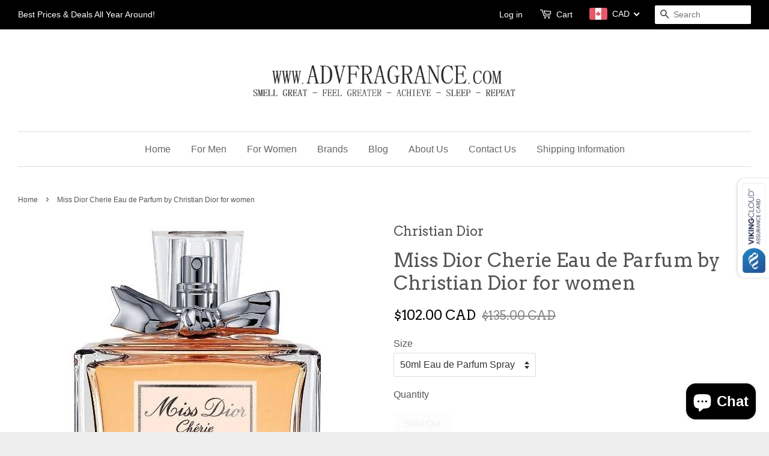

--- FILE ---
content_type: text/javascript
request_url: https://cdn.shopify.com/s/files/1/1127/7034/t/9/assets/clever_adwords_global_tag.js?shop=parfumerie-arome-de-vie.myshopify.com
body_size: -631
content:
$.getScript('https://www.googletagmanager.com/gtag/js?id=AW-779636244', function(){


  window.dataLayer = window.dataLayer || [];
  function gtag(){dataLayer.push(arguments);}
  gtag('js', new Date());

  gtag('config', 'AW-779636244');

});

--- FILE ---
content_type: text/plain;charset=UTF-8
request_url: https://assurance.sysnetgs.com/assurancecard/be8e7fbc4499573fe387b4612fd65c71b5700f8c356360186f326ea281a95ab6/cardJs
body_size: 2138
content:
(function() {

    var css = '.ac-widget {position:fixed; top: 50%; right: -50px; display: block;width: 150px;height: 40px;transform: rotate(-90deg); background-image: url("https://assurance.sysnetgs.com/img/thumb.png");background-size: contain; background-repeat: no-repeat; background-position: center; border-top-left-radius: 3px; border-top-right-radius: 3px; box-shadow: 0 1px 0 8px white,0 0 0 9px hsl(0, 0%, 90%),-2px -4px 12px rgba(0, 0, 0, 0.2); cursor: pointer;}',
        head = document.head,
        style = document.createElement('style'),
        preview = document.createElement('div'),
        lang = navigator.language || navigator.browserLanguage,
        windowObjectReference = null,
        assuranceCardUrl = "https://assurance.sysnetgs.com/assurancecard/be8e7fbc4499573fe387b4612fd65c71b5700f8c356360186f326ea281a95ab6/assurancecard",
        PreviousUrl;

    <!--Insert CSS-->

    style.type = 'text/css';
    if (style.styleSheet){
        style.styleSheet.cssText = css;
    } else {
        style.appendChild(document.createTextNode(css));
    }

    head.appendChild(style);

     <!--Insert widget HTML element-->

    preview.id = 'widget-preview';
    preview.className = 'ac-widget';
    if (lang.indexOf('fr') == 0) preview.className += ' ac-widget-french';
    document.body.appendChild(preview);

    <!--Create a new window or re-use an already opened one-->

    console.log(assuranceCardUrl);

    preview.onclick = function() {
        if(windowObjectReference == null || windowObjectReference.closed) {
            windowObjectReference = window.open(assuranceCardUrl, 'assurance_card', 'width=500,height=535, menubar=no, resizable, scrollbars, location=no, top=100, left=100');
        } else if(PreviousUrl != assuranceCardUrl) {
            windowObjectReference = window.open(assuranceCardUrl, 'assurance_card', 'width=500,height=535, menubar=no, resizable, scrollbars, location=no, top=100, left=100');
        <!--if the resource to load is different,-->
        <!--then we load it in the already opened secondary window and then-->
        <!--we bring such window back on top/in front of its parent window.-->
            windowObjectReference.focus();
        } else {
            windowObjectReference.focus();
        };

        PreviousUrl = assuranceCardUrl;
    };
})();

--- FILE ---
content_type: text/javascript
request_url: https://cdn.shopify.com/s/files/1/1127/7034/t/9/assets/sca-qv-scripts-noconfig.js?11750814627367936087&shop=parfumerie-arome-de-vie.myshopify.com
body_size: 26357
content:
!function(){function isMoblieBrowser(){var e=!1;try{!function(o){(/(android|bb\d+|meego).+mobile|avantgo|bada\/|blackberry|blazer|compal|elaine|fennec|hiptop|iemobile|ip(hone|od)|iris|kindle|lge |maemo|midp|mmp|mobile.+firefox|netfront|opera m(ob|in)i|palm( os)?|phone|p(ixi|re)\/|plucker|pocket|psp|series(4|6)0|symbian|treo|up\.(browser|link)|vodafone|wap|windows ce|xda|xiino/i.test(o)||/1207|6310|6590|3gso|4thp|50[1-6]i|770s|802s|a wa|abac|ac(er|oo|s\-)|ai(ko|rn)|al(av|ca|co)|amoi|an(ex|ny|yw)|aptu|ar(ch|go)|as(te|us)|attw|au(di|\-m|r |s )|avan|be(ck|ll|nq)|bi(lb|rd)|bl(ac|az)|br(e|v)w|bumb|bw\-(n|u)|c55\/|capi|ccwa|cdm\-|cell|chtm|cldc|cmd\-|co(mp|nd)|craw|da(it|ll|ng)|dbte|dc\-s|devi|dica|dmob|do(c|p)o|ds(12|\-d)|el(49|ai)|em(l2|ul)|er(ic|k0)|esl8|ez([4-7]0|os|wa|ze)|fetc|fly(\-|_)|g1 u|g560|gene|gf\-5|g\-mo|go(\.w|od)|gr(ad|un)|haie|hcit|hd\-(m|p|t)|hei\-|hi(pt|ta)|hp( i|ip)|hs\-c|ht(c(\-| |_|a|g|p|s|t)|tp)|hu(aw|tc)|i\-(20|go|ma)|i230|iac( |\-|\/)|ibro|idea|ig01|ikom|im1k|inno|ipaq|iris|ja(t|v)a|jbro|jemu|jigs|kddi|keji|kgt( |\/)|klon|kpt |kwc\-|kyo(c|k)|le(no|xi)|lg( g|\/(k|l|u)|50|54|\-[a-w])|libw|lynx|m1\-w|m3ga|m50\/|ma(te|ui|xo)|mc(01|21|ca)|m\-cr|me(rc|ri)|mi(o8|oa|ts)|mmef|mo(01|02|bi|de|do|t(\-| |o|v)|zz)|mt(50|p1|v )|mwbp|mywa|n10[0-2]|n20[2-3]|n30(0|2)|n50(0|2|5)|n7(0(0|1)|10)|ne((c|m)\-|on|tf|wf|wg|wt)|nok(6|i)|nzph|o2im|op(ti|wv)|oran|owg1|p800|pan(a|d|t)|pdxg|pg(13|\-([1-8]|c))|phil|pire|pl(ay|uc)|pn\-2|po(ck|rt|se)|prox|psio|pt\-g|qa\-a|qc(07|12|21|32|60|\-[2-7]|i\-)|qtek|r380|r600|raks|rim9|ro(ve|zo)|s55\/|sa(ge|ma|mm|ms|ny|va)|sc(01|h\-|oo|p\-)|sdk\/|se(c(\-|0|1)|47|mc|nd|ri)|sgh\-|shar|sie(\-|m)|sk\-0|sl(45|id)|sm(al|ar|b3|it|t5)|so(ft|ny)|sp(01|h\-|v\-|v )|sy(01|mb)|t2(18|50)|t6(00|10|18)|ta(gt|lk)|tcl\-|tdg\-|tel(i|m)|tim\-|t\-mo|to(pl|sh)|ts(70|m\-|m3|m5)|tx\-9|up(\.b|g1|si)|utst|v400|v750|veri|vi(rg|te)|vk(40|5[0-3]|\-v)|vm40|voda|vulc|vx(52|53|60|61|70|80|81|83|85|98)|w3c(\-| )|webc|whit|wi(g |nc|nw)|wmlb|wonu|x700|yas\-|your|zeto|zte\-/i.test(o.substr(0,4)))&&(e=!0)}(navigator.userAgent||navigator.vendor||window.opera)}catch(e){console.log(e)}return e}function floatToString(e,o){var t=e.toFixed(o).toString();return t.match(/^\.\d+/)?"0"+t:t}function attributeToString(e){return"string"!=typeof e&&"undefined"===(e+="")&&(e=""),jQuery.trim(e)}function loadProductFromCart(e){e.ajax({dataType:"json",url:"/cart.js",success:function(o){var t=[];e.each(o.items,function(e,o){t.push(o.id)}),list_cart_variants=t}})}function scaqvImageZoom(e,o,t,i){"function"!=typeof Object.create&&(Object.create=function(e){function o(){}return o.prototype=e,new o}),function(e,o,t,i){var n={init:function(o,t){var i=this;i.elem=t,i.$elem=e(t),i.imageSrc=i.$elem.data("zoom-image")?i.$elem.data("zoom-image"):i.$elem.attr("src"),i.options=e.extend({},e.fn.elevateZoom.options,o),i.options.tint&&(i.options.lensColour="none",i.options.lensOpacity="1"),"inner"==i.options.zoomType&&(i.options.showLens=!1),i.$elem.parent().removeAttr("title").removeAttr("alt"),i.zoomImage=i.imageSrc,i.refresh(1),e("#"+i.options.gallery+" a").click(function(o){return i.options.galleryActiveClass&&(e("#"+i.options.gallery+" a").removeClass(i.options.galleryActiveClass),e(this).addClass(i.options.galleryActiveClass)),o.preventDefault(),e(this).data("zoom-image")?i.zoomImagePre=e(this).data("zoom-image"):i.zoomImagePre=e(this).data("image"),i.swaptheimage(e(this).data("image"),i.zoomImagePre),!1})},refresh:function(e){var o=this;setTimeout(function(){o.fetch(o.imageSrc)},e||o.options.refresh)},fetch:function(e){var o=this,t=new Image;t.onload=function(){o.largeWidth=t.width,o.largeHeight=t.height,o.startZoom(),o.currentImage=o.imageSrc,o.options.onZoomedImageLoaded(o.$elem)},t.src=e},startZoom:function(){var o=this;if(o.nzWidth=o.$elem.width(),o.nzHeight=o.$elem.height(),o.isWindowActive=!1,o.isLensActive=!1,o.isTintActive=!1,o.overWindow=!1,o.options.imageCrossfade&&(o.zoomWrap=o.$elem.wrap('<div style="height:'+o.nzHeight+"px;width:"+o.nzWidth+'px;" class="zoomWrapper" />')),o.zoomLock=1,o.scrollingLock=!1,o.changeBgSize=!1,o.currentZoomLevel=o.options.zoomLevel,o.nzOffset=o.$elem.offset(),o.widthRatio=o.largeWidth/o.currentZoomLevel/o.nzWidth,o.heightRatio=o.largeHeight/o.currentZoomLevel/o.nzHeight,"window"==o.options.zoomType&&(o.zoomWindowStyle="overflow: hidden;background-position: 0px 0px;text-align:center;background-color: "+String(o.options.zoomWindowBgColour)+";width: "+String(o.options.zoomWindowWidth)+"px;height: "+String(o.options.zoomWindowHeight)+"px;float: left;background-size: "+o.largeWidth/o.currentZoomLevel+"px "+o.largeHeight/o.currentZoomLevel+"px;display: none;z-index:100;border: "+String(o.options.borderSize)+"px solid "+o.options.borderColour+";background-repeat: no-repeat;position: absolute;"),"inner"==o.options.zoomType){var t=o.$elem.css("border-left-width");o.zoomWindowStyle="overflow: hidden;margin-left: "+String(t)+";margin-top: "+String(t)+";background-position: 0px 0px;width: "+String(o.nzWidth)+"px;height: "+String(o.nzHeight)+"px;float: left;display: none;cursor:"+o.options.cursor+";px solid "+o.options.borderColour+";background-repeat: no-repeat;position: absolute;"}"window"==o.options.zoomType&&(o.nzHeight<o.options.zoomWindowWidth/o.widthRatio?lensHeight=o.nzHeight:lensHeight=String(o.options.zoomWindowHeight/o.heightRatio),o.largeWidth<o.options.zoomWindowWidth?lensWidth=o.nzWidth:lensWidth=o.options.zoomWindowWidth/o.widthRatio,o.lensStyle="background-position: 0px 0px;width: "+String(o.options.zoomWindowWidth/o.widthRatio)+"px;height: "+String(o.options.zoomWindowHeight/o.heightRatio)+"px;float: right;display: none;overflow: hidden;z-index: 999;-webkit-transform: translateZ(0);opacity:"+o.options.lensOpacity+";filter: alpha(opacity = "+100*o.options.lensOpacity+"); zoom:1;width:"+lensWidth+"px;height:"+lensHeight+"px;background-color:"+o.options.lensColour+";cursor:"+o.options.cursor+";border: "+o.options.lensBorderSize+"px solid "+o.options.lensBorderColour+";background-repeat: no-repeat;position: absolute;"),o.tintStyle="display: block;position: absolute;background-color: "+o.options.tintColour+";filter:alpha(opacity=0);opacity: 0;width: "+o.nzWidth+"px;height: "+o.nzHeight+"px;",o.lensRound="","lens"==o.options.zoomType&&(o.lensStyle="background-position: 0px 0px;float: left;display: none;border: "+String(o.options.borderSize)+"px solid "+o.options.borderColour+";width:"+String(o.options.lensSize)+"px;height:"+String(o.options.lensSize)+"px;background-repeat: no-repeat;position: absolute;"),"round"==o.options.lensShape&&(o.lensRound="border-top-left-radius: "+String(o.options.lensSize/2+o.options.borderSize)+"px;border-top-right-radius: "+String(o.options.lensSize/2+o.options.borderSize)+"px;border-bottom-left-radius: "+String(o.options.lensSize/2+o.options.borderSize)+"px;border-bottom-right-radius: "+String(o.options.lensSize/2+o.options.borderSize)+"px;"),o.zoomContainer=e('<div class="zoomContainer" style="-webkit-transform: translateZ(0);position:absolute;left:'+o.nzOffset.left+"px;top:"+o.nzOffset.top+"px;height:"+o.nzHeight+"px;width:"+o.nzWidth+'px;"></div>'),e("body").append(o.zoomContainer),o.options.containLensZoom&&"lens"==o.options.zoomType&&o.zoomContainer.css("overflow","hidden"),"inner"!=o.options.zoomType&&(o.zoomLens=e("<div class='zoomLens' style='"+o.lensStyle+o.lensRound+"'>&nbsp;</div>").appendTo(o.zoomContainer).click(function(){o.$elem.trigger("click")}),o.options.tint&&(o.tintContainer=e("<div/>").addClass("tintContainer"),o.zoomTint=e("<div class='zoomTint' style='"+o.tintStyle+"'></div>"),o.zoomLens.wrap(o.tintContainer),o.zoomTintcss=o.zoomLens.after(o.zoomTint),o.zoomTintImage=e('<img style="position: absolute; left: 0px; top: 0px; max-width: none; width: '+o.nzWidth+"px; height: "+o.nzHeight+'px;" src="'+o.imageSrc+'">').appendTo(o.zoomLens).click(function(){o.$elem.trigger("click")}))),isNaN(o.options.zoomWindowPosition)?o.zoomWindow=e("<div style='z-index:999;left:"+o.windowOffsetLeft+"px;top:"+o.windowOffsetTop+"px;"+o.zoomWindowStyle+"' class='zoomWindow'>&nbsp;</div>").appendTo("body").click(function(){o.$elem.trigger("click")}):o.zoomWindow=e("<div style='z-index:999;left:"+o.windowOffsetLeft+"px;top:"+o.windowOffsetTop+"px;"+o.zoomWindowStyle+"' class='zoomWindow'>&nbsp;</div>").appendTo(o.zoomContainer).click(function(){o.$elem.trigger("click")}),o.zoomWindowContainer=e("<div/>").addClass("zoomWindowContainer").css("width",o.options.zoomWindowWidth),o.zoomWindow.wrap(o.zoomWindowContainer),"lens"==o.options.zoomType&&o.zoomLens.css({backgroundImage:"url('"+o.imageSrc+"')"}),"window"==o.options.zoomType&&o.zoomWindow.css({backgroundImage:"url('"+o.imageSrc+"')"}),"inner"==o.options.zoomType&&o.zoomWindow.css({backgroundImage:"url('"+o.imageSrc+"')"}),o.$elem.bind("touchmove",function(e){e.preventDefault();var t=e.originalEvent.touches[0]||e.originalEvent.changedTouches[0];o.setPosition(t)}),o.zoomContainer.bind("touchmove",function(e){"inner"==o.options.zoomType&&o.showHideWindow("show"),e.preventDefault();var t=e.originalEvent.touches[0]||e.originalEvent.changedTouches[0];o.setPosition(t)}),o.zoomContainer.bind("touchend",function(e){o.showHideWindow("hide"),o.options.showLens&&o.showHideLens("hide"),o.options.tint&&"inner"!=o.options.zoomType&&o.showHideTint("hide")}),o.$elem.bind("touchend",function(e){o.showHideWindow("hide"),o.options.showLens&&o.showHideLens("hide"),o.options.tint&&"inner"!=o.options.zoomType&&o.showHideTint("hide")}),o.options.showLens&&(o.zoomLens.bind("touchmove",function(e){e.preventDefault();var t=e.originalEvent.touches[0]||e.originalEvent.changedTouches[0];o.setPosition(t)}),o.zoomLens.bind("touchend",function(e){o.showHideWindow("hide"),o.options.showLens&&o.showHideLens("hide"),o.options.tint&&"inner"!=o.options.zoomType&&o.showHideTint("hide")})),o.$elem.bind("mousemove",function(e){0==o.overWindow&&o.setElements("show"),o.lastX===e.clientX&&o.lastY===e.clientY||(o.setPosition(e),o.currentLoc=e),o.lastX=e.clientX,o.lastY=e.clientY}),o.zoomContainer.bind("mousemove",function(e){0==o.overWindow&&o.setElements("show"),o.lastX===e.clientX&&o.lastY===e.clientY||(o.setPosition(e),o.currentLoc=e),o.lastX=e.clientX,o.lastY=e.clientY}),"inner"!=o.options.zoomType&&o.zoomLens.bind("mousemove",function(e){o.lastX===e.clientX&&o.lastY===e.clientY||(o.setPosition(e),o.currentLoc=e),o.lastX=e.clientX,o.lastY=e.clientY}),o.options.tint&&"inner"!=o.options.zoomType&&o.zoomTint.bind("mousemove",function(e){o.lastX===e.clientX&&o.lastY===e.clientY||(o.setPosition(e),o.currentLoc=e),o.lastX=e.clientX,o.lastY=e.clientY}),"inner"==o.options.zoomType&&o.zoomWindow.bind("mousemove",function(e){o.lastX===e.clientX&&o.lastY===e.clientY||(o.setPosition(e),o.currentLoc=e),o.lastX=e.clientX,o.lastY=e.clientY}),o.zoomContainer.add(o.$elem).mouseenter(function(){0==o.overWindow&&o.setElements("show")}).mouseleave(function(){o.scrollLock||o.setElements("hide")}),"inner"!=o.options.zoomType&&o.zoomWindow.mouseenter(function(){o.overWindow=!0,o.setElements("hide")}).mouseleave(function(){o.overWindow=!1}),o.options.zoomLevel,o.options.minZoomLevel?o.minZoomLevel=o.options.minZoomLevel:o.minZoomLevel=2*o.options.scrollZoomIncrement,o.options.scrollZoom&&o.zoomContainer.add(o.$elem).bind("mousewheel DOMMouseScroll MozMousePixelScroll",function(t){o.scrollLock=!0,clearTimeout(e.data(this,"timer")),e.data(this,"timer",setTimeout(function(){o.scrollLock=!1},250));var i=t.originalEvent.wheelDelta||-1*t.originalEvent.detail;return t.stopImmediatePropagation(),t.stopPropagation(),t.preventDefault(),i/120>0?o.currentZoomLevel>=o.minZoomLevel&&o.changeZoomLevel(o.currentZoomLevel-o.options.scrollZoomIncrement):o.options.maxZoomLevel?o.currentZoomLevel<=o.options.maxZoomLevel&&o.changeZoomLevel(parseFloat(o.currentZoomLevel)+o.options.scrollZoomIncrement):o.changeZoomLevel(parseFloat(o.currentZoomLevel)+o.options.scrollZoomIncrement),!1})},setElements:function(e){var o=this;if(!o.options.zoomEnabled)return!1;"show"==e&&o.isWindowSet&&("inner"==o.options.zoomType&&o.showHideWindow("show"),"window"==o.options.zoomType&&o.showHideWindow("show"),o.options.showLens&&o.showHideLens("show"),o.options.tint&&"inner"!=o.options.zoomType&&o.showHideTint("show")),"hide"==e&&("window"==o.options.zoomType&&o.showHideWindow("hide"),o.options.tint||o.showHideWindow("hide"),o.options.showLens&&o.showHideLens("hide"),o.options.tint&&o.showHideTint("hide"))},setPosition:function(e){var o=this;if(!o.options.zoomEnabled)return!1;o.nzHeight=o.$elem.height(),o.nzWidth=o.$elem.width(),o.nzOffset=o.$elem.offset(),o.options.tint&&"inner"!=o.options.zoomType&&(o.zoomTint.css({top:0}),o.zoomTint.css({left:0})),o.options.responsive&&!o.options.scrollZoom&&o.options.showLens&&(o.nzHeight<o.options.zoomWindowWidth/o.widthRatio?lensHeight=o.nzHeight:lensHeight=String(o.options.zoomWindowHeight/o.heightRatio),o.largeWidth<o.options.zoomWindowWidth?lensWidth=o.nzWidth:lensWidth=o.options.zoomWindowWidth/o.widthRatio,o.widthRatio=o.largeWidth/o.nzWidth,o.heightRatio=o.largeHeight/o.nzHeight,"lens"!=o.options.zoomType&&(o.nzHeight<o.options.zoomWindowWidth/o.widthRatio?lensHeight=o.nzHeight:lensHeight=String(o.options.zoomWindowHeight/o.heightRatio),o.options.zoomWindowWidth<o.options.zoomWindowWidth?lensWidth=o.nzWidth:lensWidth=o.options.zoomWindowWidth/o.widthRatio,o.zoomLens.css("width",lensWidth),o.zoomLens.css("height",lensHeight),o.options.tint&&(o.zoomTintImage.css("width",o.nzWidth),o.zoomTintImage.css("height",o.nzHeight))),"lens"==o.options.zoomType&&o.zoomLens.css({width:String(o.options.lensSize)+"px",height:String(o.options.lensSize)+"px"})),o.zoomContainer.css({top:o.nzOffset.top}),o.zoomContainer.css({left:o.nzOffset.left}),o.mouseLeft=parseInt(e.pageX-o.nzOffset.left),o.mouseTop=parseInt(e.pageY-o.nzOffset.top),"window"==o.options.zoomType&&(o.Etoppos=o.mouseTop<o.zoomLens.height()/2,o.Eboppos=o.mouseTop>o.nzHeight-o.zoomLens.height()/2-2*o.options.lensBorderSize,o.Eloppos=o.mouseLeft<0+o.zoomLens.width()/2,o.Eroppos=o.mouseLeft>o.nzWidth-o.zoomLens.width()/2-2*o.options.lensBorderSize),"inner"==o.options.zoomType&&(o.Etoppos=o.mouseTop<o.nzHeight/2/o.heightRatio,o.Eboppos=o.mouseTop>o.nzHeight-o.nzHeight/2/o.heightRatio,o.Eloppos=o.mouseLeft<0+o.nzWidth/2/o.widthRatio,o.Eroppos=o.mouseLeft>o.nzWidth-o.nzWidth/2/o.widthRatio-2*o.options.lensBorderSize),o.mouseLeft<=0||o.mouseTop<0||o.mouseLeft>o.nzWidth||o.mouseTop>o.nzHeight?o.setElements("hide"):(o.options.showLens&&(o.lensLeftPos=String(o.mouseLeft-o.zoomLens.width()/2),o.lensTopPos=String(o.mouseTop-o.zoomLens.height()/2)),o.Etoppos&&(o.lensTopPos=0),o.Eloppos&&(o.windowLeftPos=0,o.lensLeftPos=0,o.tintpos=0),"window"==o.options.zoomType&&(o.Eboppos&&(o.lensTopPos=Math.max(o.nzHeight-o.zoomLens.height()-2*o.options.lensBorderSize,0)),o.Eroppos&&(o.lensLeftPos=o.nzWidth-o.zoomLens.width()-2*o.options.lensBorderSize)),"inner"==o.options.zoomType&&(o.Eboppos&&(o.lensTopPos=Math.max(o.nzHeight-2*o.options.lensBorderSize,0)),o.Eroppos&&(o.lensLeftPos=o.nzWidth-o.nzWidth-2*o.options.lensBorderSize)),"lens"==o.options.zoomType&&(o.windowLeftPos=String(-1*((e.pageX-o.nzOffset.left)*o.widthRatio-o.zoomLens.width()/2)),o.windowTopPos=String(-1*((e.pageY-o.nzOffset.top)*o.heightRatio-o.zoomLens.height()/2)),o.zoomLens.css({backgroundPosition:o.windowLeftPos+"px "+o.windowTopPos+"px"}),o.changeBgSize&&(o.nzHeight>o.nzWidth?("lens"==o.options.zoomType&&o.zoomLens.css({"background-size":o.largeWidth/o.newvalueheight+"px "+o.largeHeight/o.newvalueheight+"px"}),o.zoomWindow.css({"background-size":o.largeWidth/o.newvalueheight+"px "+o.largeHeight/o.newvalueheight+"px"})):("lens"==o.options.zoomType&&o.zoomLens.css({"background-size":o.largeWidth/o.newvaluewidth+"px "+o.largeHeight/o.newvaluewidth+"px"}),o.zoomWindow.css({"background-size":o.largeWidth/o.newvaluewidth+"px "+o.largeHeight/o.newvaluewidth+"px"})),o.changeBgSize=!1),o.setWindowPostition(e)),o.options.tint&&"inner"!=o.options.zoomType&&o.setTintPosition(e),"window"==o.options.zoomType&&o.setWindowPostition(e),"inner"==o.options.zoomType&&o.setWindowPostition(e),o.options.showLens&&(o.fullwidth&&"lens"!=o.options.zoomType&&(o.lensLeftPos=0),o.zoomLens.css({left:o.lensLeftPos+"px",top:o.lensTopPos+"px"})))},showHideWindow:function(e){var o=this;"show"==e&&(o.isWindowActive||(o.options.zoomWindowFadeIn?o.zoomWindow.stop(!0,!0,!1).fadeIn(o.options.zoomWindowFadeIn):o.zoomWindow.show(),o.isWindowActive=!0)),"hide"==e&&o.isWindowActive&&(o.options.zoomWindowFadeOut?o.zoomWindow.stop(!0,!0).fadeOut(o.options.zoomWindowFadeOut):o.zoomWindow.hide(),o.isWindowActive=!1)},showHideLens:function(e){var o=this;"show"==e&&(o.isLensActive||(o.options.lensFadeIn?o.zoomLens.stop(!0,!0,!1).fadeIn(o.options.lensFadeIn):o.zoomLens.show(),o.isLensActive=!0)),"hide"==e&&o.isLensActive&&(o.options.lensFadeOut?o.zoomLens.stop(!0,!0).fadeOut(o.options.lensFadeOut):o.zoomLens.hide(),o.isLensActive=!1)},showHideTint:function(e){var o=this;"show"==e&&(o.isTintActive||(o.options.zoomTintFadeIn?o.zoomTint.css({opacity:o.options.tintOpacity}).animate().stop(!0,!0).fadeIn("slow"):(o.zoomTint.css({opacity:o.options.tintOpacity}).animate(),o.zoomTint.show()),o.isTintActive=!0)),"hide"==e&&o.isTintActive&&(o.options.zoomTintFadeOut?o.zoomTint.stop(!0,!0).fadeOut(o.options.zoomTintFadeOut):o.zoomTint.hide(),o.isTintActive=!1)},setLensPostition:function(e){},setWindowPostition:function(o){var t=this;if(isNaN(t.options.zoomWindowPosition))t.externalContainer=e("#"+t.options.zoomWindowPosition),t.externalContainerWidth=t.externalContainer.width(),t.externalContainerHeight=t.externalContainer.height(),t.externalContainerOffset=t.externalContainer.offset(),t.windowOffsetTop=t.externalContainerOffset.top,t.windowOffsetLeft=t.externalContainerOffset.left;else switch(t.options.zoomWindowPosition){case 1:t.windowOffsetTop=t.options.zoomWindowOffety,t.windowOffsetLeft=+t.nzWidth;break;case 2:t.options.zoomWindowHeight>t.nzHeight&&(t.windowOffsetTop=-1*(t.options.zoomWindowHeight/2-t.nzHeight/2),t.windowOffsetLeft=t.nzWidth);break;case 3:t.windowOffsetTop=t.nzHeight-t.zoomWindow.height()-2*t.options.borderSize,t.windowOffsetLeft=t.nzWidth;break;case 4:t.windowOffsetTop=t.nzHeight,t.windowOffsetLeft=t.nzWidth;break;case 5:t.windowOffsetTop=t.nzHeight,t.windowOffsetLeft=t.nzWidth-t.zoomWindow.width()-2*t.options.borderSize;break;case 6:t.options.zoomWindowHeight>t.nzHeight&&(t.windowOffsetTop=t.nzHeight,t.windowOffsetLeft=-1*(t.options.zoomWindowWidth/2-t.nzWidth/2+2*t.options.borderSize));break;case 7:t.windowOffsetTop=t.nzHeight,t.windowOffsetLeft=0;break;case 8:t.windowOffsetTop=t.nzHeight,t.windowOffsetLeft=-1*(t.zoomWindow.width()+2*t.options.borderSize);break;case 9:t.windowOffsetTop=t.nzHeight-t.zoomWindow.height()-2*t.options.borderSize,t.windowOffsetLeft=-1*(t.zoomWindow.width()+2*t.options.borderSize);break;case 10:t.options.zoomWindowHeight>t.nzHeight&&(t.windowOffsetTop=-1*(t.options.zoomWindowHeight/2-t.nzHeight/2),t.windowOffsetLeft=-1*(t.zoomWindow.width()+2*t.options.borderSize));break;case 11:t.windowOffsetTop=t.options.zoomWindowOffety,t.windowOffsetLeft=-1*(t.zoomWindow.width()+2*t.options.borderSize);break;case 12:t.windowOffsetTop=-1*(t.zoomWindow.height()+2*t.options.borderSize),t.windowOffsetLeft=-1*(t.zoomWindow.width()+2*t.options.borderSize);break;case 13:t.windowOffsetTop=-1*(t.zoomWindow.height()+2*t.options.borderSize),t.windowOffsetLeft=0;break;case 14:t.options.zoomWindowHeight>t.nzHeight&&(t.windowOffsetTop=-1*(t.zoomWindow.height()+2*t.options.borderSize),t.windowOffsetLeft=-1*(t.options.zoomWindowWidth/2-t.nzWidth/2+2*t.options.borderSize));break;case 15:t.windowOffsetTop=-1*(t.zoomWindow.height()+2*t.options.borderSize),t.windowOffsetLeft=t.nzWidth-t.zoomWindow.width()-2*t.options.borderSize;break;case 16:t.windowOffsetTop=-1*(t.zoomWindow.height()+2*t.options.borderSize),t.windowOffsetLeft=t.nzWidth;break;default:t.windowOffsetTop=t.options.zoomWindowOffety,t.windowOffsetLeft=t.nzWidth}t.isWindowSet=!0,t.windowOffsetTop=t.windowOffsetTop+t.options.zoomWindowOffety,t.windowOffsetLeft=t.windowOffsetLeft+t.options.zoomWindowOffetx,t.zoomWindow.css({top:t.windowOffsetTop}),t.zoomWindow.css({left:t.windowOffsetLeft}),"inner"==t.options.zoomType&&(t.zoomWindow.css({top:0}),t.zoomWindow.css({left:0})),t.windowLeftPos=String(-1*((o.pageX-t.nzOffset.left)*t.widthRatio-t.zoomWindow.width()/2)),t.windowTopPos=String(-1*((o.pageY-t.nzOffset.top)*t.heightRatio-t.zoomWindow.height()/2)),t.Etoppos&&(t.windowTopPos=0),t.Eloppos&&(t.windowLeftPos=0),t.Eboppos&&(t.windowTopPos=-1*(t.largeHeight/t.currentZoomLevel-t.zoomWindow.height())),t.Eroppos&&(t.windowLeftPos=-1*(t.largeWidth/t.currentZoomLevel-t.zoomWindow.width())),t.fullheight&&(t.windowTopPos=0),t.fullwidth&&(t.windowLeftPos=0),"window"!=t.options.zoomType&&"inner"!=t.options.zoomType||(1==t.zoomLock&&(t.widthRatio<=1&&(t.windowLeftPos=0),t.heightRatio<=1&&(t.windowTopPos=0)),t.largeHeight<t.options.zoomWindowHeight&&(t.windowTopPos=0),t.largeWidth<t.options.zoomWindowWidth&&(t.windowLeftPos=0),t.options.easing?(t.xp||(t.xp=0),t.yp||(t.yp=0),t.loop||(t.loop=setInterval(function(){t.xp+=(t.windowLeftPos-t.xp)/t.options.easingAmount,t.yp+=(t.windowTopPos-t.yp)/t.options.easingAmount,t.scrollingLock?(clearInterval(t.loop),t.xp=t.windowLeftPos,t.yp=t.windowTopPos,t.xp=-1*((o.pageX-t.nzOffset.left)*t.widthRatio-t.zoomWindow.width()/2),t.yp=-1*((o.pageY-t.nzOffset.top)*t.heightRatio-t.zoomWindow.height()/2),t.changeBgSize&&(t.nzHeight>t.nzWidth?("lens"==t.options.zoomType&&t.zoomLens.css({"background-size":t.largeWidth/t.newvalueheight+"px "+t.largeHeight/t.newvalueheight+"px"}),t.zoomWindow.css({"background-size":t.largeWidth/t.newvalueheight+"px "+t.largeHeight/t.newvalueheight+"px"})):("lens"!=t.options.zoomType&&t.zoomLens.css({"background-size":t.largeWidth/t.newvaluewidth+"px "+t.largeHeight/t.newvalueheight+"px"}),t.zoomWindow.css({"background-size":t.largeWidth/t.newvaluewidth+"px "+t.largeHeight/t.newvaluewidth+"px"})),t.changeBgSize=!1),t.zoomWindow.css({backgroundPosition:t.windowLeftPos+"px "+t.windowTopPos+"px"}),t.scrollingLock=!1,t.loop=!1):(t.changeBgSize&&(t.nzHeight>t.nzWidth?("lens"==t.options.zoomType&&t.zoomLens.css({"background-size":t.largeWidth/t.newvalueheight+"px "+t.largeHeight/t.newvalueheight+"px"}),t.zoomWindow.css({"background-size":t.largeWidth/t.newvalueheight+"px "+t.largeHeight/t.newvalueheight+"px"})):("lens"!=t.options.zoomType&&t.zoomLens.css({"background-size":t.largeWidth/t.newvaluewidth+"px "+t.largeHeight/t.newvaluewidth+"px"}),t.zoomWindow.css({"background-size":t.largeWidth/t.newvaluewidth+"px "+t.largeHeight/t.newvaluewidth+"px"})),t.changeBgSize=!1),t.zoomWindow.css({backgroundPosition:t.xp+"px "+t.yp+"px"}))},16))):(t.changeBgSize&&(t.nzHeight>t.nzWidth?("lens"==t.options.zoomType&&t.zoomLens.css({"background-size":t.largeWidth/t.newvalueheight+"px "+t.largeHeight/t.newvalueheight+"px"}),t.zoomWindow.css({"background-size":t.largeWidth/t.newvalueheight+"px "+t.largeHeight/t.newvalueheight+"px"})):("lens"==t.options.zoomType&&t.zoomLens.css({"background-size":t.largeWidth/t.newvaluewidth+"px "+t.largeHeight/t.newvaluewidth+"px"}),t.largeHeight/t.newvaluewidth<t.options.zoomWindowHeight?t.zoomWindow.css({"background-size":t.largeWidth/t.newvaluewidth+"px "+t.largeHeight/t.newvaluewidth+"px"}):t.zoomWindow.css({"background-size":t.largeWidth/t.newvalueheight+"px "+t.largeHeight/t.newvalueheight+"px"})),t.changeBgSize=!1),t.zoomWindow.css({backgroundPosition:t.windowLeftPos+"px "+t.windowTopPos+"px"})))},setTintPosition:function(e){var o=this;o.nzOffset=o.$elem.offset(),o.tintpos=String(-1*(e.pageX-o.nzOffset.left-o.zoomLens.width()/2)),o.tintposy=String(-1*(e.pageY-o.nzOffset.top-o.zoomLens.height()/2)),o.Etoppos&&(o.tintposy=0),o.Eloppos&&(o.tintpos=0),o.Eboppos&&(o.tintposy=-1*(o.nzHeight-o.zoomLens.height()-2*o.options.lensBorderSize)),o.Eroppos&&(o.tintpos=-1*(o.nzWidth-o.zoomLens.width()-2*o.options.lensBorderSize)),o.options.tint&&(o.fullheight&&(o.tintposy=0),o.fullwidth&&(o.tintpos=0),o.zoomTintImage.css({left:o.tintpos+"px"}),o.zoomTintImage.css({top:o.tintposy+"px"}))},swaptheimage:function(o,t){var i=this,n=new Image;i.options.loadingIcon&&e.scafancybox.showLoading(),i.options.onImageSwap(i.$elem),n.onload=function(){i.largeWidth=n.width,i.largeHeight=n.height,i.zoomImage=t,i.zoomWindow.css({"background-size":i.largeWidth+"px "+i.largeHeight+"px"}),i.zoomWindow.css({"background-size":i.largeWidth+"px "+i.largeHeight+"px"}),i.swapAction(o,t)},n.src=t},swapAction:function(o,t){var i=this,n=new Image;if(n.onload=function(){i.nzHeight=n.height,i.nzWidth=n.width,i.options.onImageSwapComplete(i.$elem),i.doneCallback()},n.src=o,i.currentZoomLevel=i.options.zoomLevel,i.options.maxZoomLevel=!1,"lens"==i.options.zoomType&&i.zoomLens.css({backgroundImage:"url('"+t+"')"}),"window"==i.options.zoomType&&i.zoomWindow.css({backgroundImage:"url('"+t+"')"}),"inner"==i.options.zoomType&&i.zoomWindow.css({backgroundImage:"url('"+t+"')"}),i.currentImage=t,i.options.imageCrossfade){var a=i.$elem,s=a.clone();if(i.$elem.attr("src",o),i.$elem.after(s),s.stop(!0).fadeOut(i.options.imageCrossfade,function(){e(this).remove()}),i.$elem.width("auto").removeAttr("width"),i.$elem.height("auto").removeAttr("height"),a.fadeIn(i.options.imageCrossfade),i.options.tint&&"inner"!=i.options.zoomType){var r=i.zoomTintImage,c=r.clone();i.zoomTintImage.attr("src",t),i.zoomTintImage.after(c),c.stop(!0).fadeOut(i.options.imageCrossfade,function(){e(this).remove()}),r.fadeIn(i.options.imageCrossfade),i.zoomTint.css({height:i.$elem.height()}),i.zoomTint.css({width:i.$elem.width()})}i.zoomContainer.css("height",i.$elem.height()),i.zoomContainer.css("width",i.$elem.width()),"inner"==i.options.zoomType&&(i.options.constrainType||(i.zoomWrap.parent().css("height",i.$elem.height()),i.zoomWrap.parent().css("width",i.$elem.width()),i.zoomWindow.css("height",i.$elem.height()),i.zoomWindow.css("width",i.$elem.width()))),i.options.imageCrossfade&&(i.zoomWrap.css("height",i.$elem.height()),i.zoomWrap.css("width",i.$elem.width()))}else i.$elem.attr("src",o),i.options.tint&&(i.zoomTintImage.attr("src",t),i.zoomTintImage.attr("height",i.$elem.height()),i.zoomTintImage.css({height:i.$elem.height()}),i.zoomTint.css({height:i.$elem.height()})),i.zoomContainer.css("height",i.$elem.height()),i.zoomContainer.css("width",i.$elem.width()),i.options.imageCrossfade&&(i.zoomWrap.css("height",i.$elem.height()),i.zoomWrap.css("width",i.$elem.width()));i.options.constrainType&&("height"==i.options.constrainType&&(i.zoomContainer.css("height",i.options.constrainSize),i.zoomContainer.css("width","auto"),i.options.imageCrossfade?(i.zoomWrap.css("height",i.options.constrainSize),i.zoomWrap.css("width","auto"),i.constwidth=i.zoomWrap.width()):(i.$elem.css("height",i.options.constrainSize),i.$elem.css("width","auto"),i.constwidth=i.$elem.width()),"inner"==i.options.zoomType&&(i.zoomWrap.parent().css("height",i.options.constrainSize),i.zoomWrap.parent().css("width",i.constwidth),i.zoomWindow.css("height",i.options.constrainSize),i.zoomWindow.css("width",i.constwidth)),i.options.tint&&(i.tintContainer.css("height",i.options.constrainSize),i.tintContainer.css("width",i.constwidth),i.zoomTint.css("height",i.options.constrainSize),i.zoomTint.css("width",i.constwidth),i.zoomTintImage.css("height",i.options.constrainSize),i.zoomTintImage.css("width",i.constwidth))),"width"==i.options.constrainType&&(i.zoomContainer.css("height","auto"),i.zoomContainer.css("width",i.options.constrainSize),i.options.imageCrossfade?(i.zoomWrap.css("height","auto"),i.zoomWrap.css("width",i.options.constrainSize),i.constheight=i.zoomWrap.height()):(i.$elem.css("height","auto"),i.$elem.css("width",i.options.constrainSize),i.constheight=i.$elem.height()),"inner"==i.options.zoomType&&(i.zoomWrap.parent().css("height",i.constheight),i.zoomWrap.parent().css("width",i.options.constrainSize),i.zoomWindow.css("height",i.constheight),i.zoomWindow.css("width",i.options.constrainSize)),i.options.tint&&(i.tintContainer.css("height",i.constheight),i.tintContainer.css("width",i.options.constrainSize),i.zoomTint.css("height",i.constheight),i.zoomTint.css("width",i.options.constrainSize),i.zoomTintImage.css("height",i.constheight),i.zoomTintImage.css("width",i.options.constrainSize))))},doneCallback:function(){var o=this;e.scafancybox.hideLoading(),o.nzOffset=o.$elem.offset(),o.nzWidth=o.$elem.width(),o.nzHeight=o.$elem.height(),e.scafancybox.scaupdate(),o.currentZoomLevel=o.options.zoomLevel,o.widthRatio=o.largeWidth/o.nzWidth,o.heightRatio=o.largeHeight/o.nzHeight,"window"==o.options.zoomType&&(o.nzHeight<o.options.zoomWindowWidth/o.widthRatio?lensHeight=o.nzHeight:lensHeight=String(o.options.zoomWindowHeight/o.heightRatio),o.options.zoomWindowWidth<o.options.zoomWindowWidth?lensWidth=o.nzWidth:lensWidth=o.options.zoomWindowWidth/o.widthRatio,o.zoomLens&&(o.zoomLens.css("width",lensWidth),o.zoomLens.css("height",lensHeight)))},getCurrentImage:function(){return this.zoomImage},getGalleryList:function(){var o=this;return o.gallerylist=[],o.options.gallery?e("#"+o.options.gallery+" a").each(function(){var t="";e(this).data("zoom-image")?t=e(this).data("zoom-image"):e(this).data("image")&&(t=e(this).data("image")),t==o.zoomImage?o.gallerylist.unshift({href:""+t,title:e(this).find("img").attr("title")}):o.gallerylist.push({href:""+t,title:e(this).find("img").attr("title")})}):o.gallerylist.push({href:""+o.zoomImage,title:e(this).find("img").attr("title")}),o.gallerylist},changeZoomLevel:function(e){var o=this;o.scrollingLock=!0,o.newvalue=parseFloat(e).toFixed(2),newvalue=parseFloat(e).toFixed(2),maxheightnewvalue=o.largeHeight/(o.options.zoomWindowHeight/o.nzHeight*o.nzHeight),maxwidthtnewvalue=o.largeWidth/(o.options.zoomWindowWidth/o.nzWidth*o.nzWidth),"inner"!=o.options.zoomType&&(maxheightnewvalue<=newvalue?(o.heightRatio=o.largeHeight/maxheightnewvalue/o.nzHeight,o.newvalueheight=maxheightnewvalue,o.fullheight=!0):(o.heightRatio=o.largeHeight/newvalue/o.nzHeight,o.newvalueheight=newvalue,o.fullheight=!1),maxwidthtnewvalue<=newvalue?(o.widthRatio=o.largeWidth/maxwidthtnewvalue/o.nzWidth,o.newvaluewidth=maxwidthtnewvalue,o.fullwidth=!0):(o.widthRatio=o.largeWidth/newvalue/o.nzWidth,o.newvaluewidth=newvalue,o.fullwidth=!1),"lens"==o.options.zoomType&&(maxheightnewvalue<=newvalue?(o.fullwidth=!0,o.newvaluewidth=maxheightnewvalue):(o.widthRatio=o.largeWidth/newvalue/o.nzWidth,o.newvaluewidth=newvalue,o.fullwidth=!1))),"inner"==o.options.zoomType&&(maxheightnewvalue=parseFloat(o.largeHeight/o.nzHeight).toFixed(2),maxwidthtnewvalue=parseFloat(o.largeWidth/o.nzWidth).toFixed(2),newvalue>maxheightnewvalue&&(newvalue=maxheightnewvalue),newvalue>maxwidthtnewvalue&&(newvalue=maxwidthtnewvalue),maxheightnewvalue<=newvalue?(o.heightRatio=o.largeHeight/newvalue/o.nzHeight,newvalue>maxheightnewvalue?o.newvalueheight=maxheightnewvalue:o.newvalueheight=newvalue,o.fullheight=!0):(o.heightRatio=o.largeHeight/newvalue/o.nzHeight,newvalue>maxheightnewvalue?o.newvalueheight=maxheightnewvalue:o.newvalueheight=newvalue,o.fullheight=!1),maxwidthtnewvalue<=newvalue?(o.widthRatio=o.largeWidth/newvalue/o.nzWidth,newvalue>maxwidthtnewvalue?o.newvaluewidth=maxwidthtnewvalue:o.newvaluewidth=newvalue,o.fullwidth=!0):(o.widthRatio=o.largeWidth/newvalue/o.nzWidth,o.newvaluewidth=newvalue,o.fullwidth=!1)),scrcontinue=!1,"inner"==o.options.zoomType&&(o.nzWidth>o.nzHeight&&(o.newvaluewidth<=maxwidthtnewvalue?scrcontinue=!0:(scrcontinue=!1,o.fullheight=!0,o.fullwidth=!0)),o.nzHeight>o.nzWidth&&(o.newvaluewidth<=maxwidthtnewvalue?scrcontinue=!0:(scrcontinue=!1,o.fullheight=!0,o.fullwidth=!0))),"inner"!=o.options.zoomType&&(scrcontinue=!0),scrcontinue&&(o.zoomLock=0,o.changeZoom=!0,o.options.zoomWindowHeight/o.heightRatio<=o.nzHeight&&(o.currentZoomLevel=o.newvalueheight,"lens"!=o.options.zoomType&&"inner"!=o.options.zoomType&&(o.changeBgSize=!0,o.zoomLens.css({height:String(o.options.zoomWindowHeight/o.heightRatio)+"px"})),"lens"!=o.options.zoomType&&"inner"!=o.options.zoomType||(o.changeBgSize=!0)),o.options.zoomWindowWidth/o.widthRatio<=o.nzWidth&&("inner"!=o.options.zoomType&&o.newvaluewidth>o.newvalueheight&&(o.currentZoomLevel=o.newvaluewidth),"lens"!=o.options.zoomType&&"inner"!=o.options.zoomType&&(o.changeBgSize=!0,o.zoomLens.css({width:String(o.options.zoomWindowWidth/o.widthRatio)+"px"})),"lens"!=o.options.zoomType&&"inner"!=o.options.zoomType||(o.changeBgSize=!0)),"inner"==o.options.zoomType&&(o.changeBgSize=!0,o.nzWidth>o.nzHeight&&(o.currentZoomLevel=o.newvaluewidth),o.nzHeight>o.nzWidth&&(o.currentZoomLevel=o.newvaluewidth))),o.setPosition(o.currentLoc)},closeAll:function(){self.zoomWindow&&self.zoomWindow.hide(),self.zoomLens&&self.zoomLens.hide(),self.zoomTint&&self.zoomTint.hide()},changeState:function(e){var o=this;"enable"==e&&(o.options.zoomEnabled=!0),"disable"==e&&(o.options.zoomEnabled=!1)}};e.fn.elevateZoom=function(o){return this.each(function(){var t=Object.create(n);t.init(o,this),e.data(this,"elevateZoom",t)})},e.fn.elevateZoom.options={zoomActivation:"hover",zoomEnabled:!0,preloading:1,zoomLevel:1,scrollZoom:!1,scrollZoomIncrement:.1,minZoomLevel:!1,maxZoomLevel:!1,easing:!1,easingAmount:12,lensSize:200,zoomWindowWidth:400,zoomWindowHeight:400,zoomWindowOffetx:0,zoomWindowOffety:0,zoomWindowPosition:1,zoomWindowBgColour:"#fff",lensFadeIn:!1,lensFadeOut:!1,debug:!1,zoomWindowFadeIn:!1,zoomWindowFadeOut:!1,zoomWindowAlwaysShow:!1,zoomTintFadeIn:!1,zoomTintFadeOut:!1,borderSize:4,showLens:!0,borderColour:"#888",lensBorderSize:1,lensBorderColour:"#000",lensShape:"square",zoomType:"window",containLensZoom:!1,lensColour:"white",lensOpacity:.4,lenszoom:!1,tint:!1,tintColour:"#333",tintOpacity:.4,gallery:!1,galleryActiveClass:"zoomGalleryActive",imageCrossfade:!1,constrainType:!1,constrainSize:!1,loadingIcon:"[data-uri]",cursor:"default",responsive:!0,onComplete:e.noop,onZoomedImageLoaded:function(){},onImageSwap:e.noop,onImageSwapComplete:e.noop}}(e)}function scaqvFancybox(e,o,t,i){"use strict";var n=t("html"),a=t(e),s=t(o),r=t.scafancybox=function(){r.open.apply(this,arguments)},c=navigator.userAgent.match(/msie/i),l=null,d=o.createTouch!==i,h=function(e){return e&&e.hasOwnProperty&&e instanceof t},p=function(e){return e&&"string"===t.type(e)},g=function(e){return p(e)&&e.indexOf("%")>0},m=function(e){return e&&!(e.style.overflow&&"hidden"===e.style.overflow)&&(e.clientWidth&&e.scrollWidth>e.clientWidth||e.clientHeight&&e.scrollHeight>e.clientHeight)},u=function(e,o){var t=parseInt(e,10)||0;return o&&g(e)&&(t=r.getViewport()[o]/100*t),Math.ceil(t)},w=function(e,o){return u(e,o)+"px"};t.extend(r,{version:"2.1.5",defaults:{padding:15,margin:20,width:800,height:600,minWidth:100,minHeight:100,maxWidth:9999,maxHeight:9999,pixelRatio:2,autoSize:!0,autoHeight:!1,autoWidth:!1,autoResize:!0,autoCenter:!d,fitToView:!0,aspectRatio:!1,topRatio:.5,leftRatio:.5,scrolling:"auto",wrapCSS:"",arrows:!0,closeBtn:!0,closeClick:!1,nextClick:!1,mouseWheel:!0,autoPlay:!1,playSpeed:3e3,preload:3,modal:!1,loop:!0,ajax:{dataType:"html",headers:{"X-sca-fancybox":!0}},iframe:{scrolling:"auto",preload:!0},swf:{wmode:"transparent",allowfullscreen:"true",allowscriptaccess:"always"},keys:{next:{13:"left",34:"up",39:"left",40:"up"},prev:{8:"right",33:"down",37:"right",38:"down"},close:[27],play:[32],toggle:[70]},direction:{next:"left",prev:"right"},scrollOutside:!0,index:0,type:null,href:null,content:null,title:null,tpl:{wrap:'<div class="sca-fancybox-wrap" tabIndex="-1"><div class="sca-fancybox-skin"><div class="sca-fancybox-outer"><div class="sca-fancybox-inner"></div></div></div></div>',image:'<img class="sca-fancybox-image" src="{href}" alt="" />',iframe:'<iframe id="sca-fancybox-frame{rnd}" name="sca-fancybox-frame{rnd}" class="sca-fancybox-iframe" frameborder="0" vspace="0" hspace="0" webkitAllowFullScreen mozallowfullscreen allowFullScreen'+(c?' allowtransparency="true"':"")+"></iframe>",error:'<p class="sca-fancybox-error">The requested content cannot be loaded.<br/>Please try again later.</p>',closeBtn:'<a title="Close" class="sca-fancybox-item sca-fancybox-close" href="javascript:;"></a>',next:'<a title="Next" class="sca-fancybox-nav sca-fancybox-next" href="javascript:;"><span></span></a>',prev:'<a title="Previous" class="sca-fancybox-nav sca-fancybox-prev" href="javascript:;"><span></span></a>'},openEffect:"fade",openSpeed:250,openEasing:"swing",openOpacity:!0,openMethod:"zoomIn",closeEffect:"fade",closeSpeed:250,closeEasing:"swing",closeOpacity:!0,closeMethod:"zoomOut",nextEffect:"elastic",nextSpeed:250,nextEasing:"swing",nextMethod:"changeIn",prevEffect:"elastic",prevSpeed:250,prevEasing:"swing",prevMethod:"changeOut",helpers:{overlay:!0,title:!0},onCancel:t.noop,beforeLoad:t.noop,afterLoad:t.noop,beforeShow:t.noop,afterShow:t.noop,beforeChange:t.noop,beforeClose:t.noop,afterClose:t.noop},group:{},opts:{},previous:null,coming:null,current:null,isActive:!1,isOpen:!1,isOpened:!1,wrap:null,skin:null,outer:null,inner:null,player:{timer:null,isActive:!1},ajaxLoad:null,imgPreload:null,transitions:{},helpers:{},open:function(e,o){if(e&&(t.isPlainObject(o)||(o={}),!1!==r.close(!0)))return t.isArray(e)||(e=h(e)?t(e).get():[e]),t.each(e,function(n,a){var s,c,l,d,g,m,u,w={};"object"===t.type(a)&&(a.nodeType&&(a=t(a)),h(a)?(w={href:a.data("sca-fancybox-href")||a.attr("href"),title:a.data("sca-fancybox-title")||a.attr("title"),isDom:!0,element:a},t.metadata&&t.extend(!0,w,a.metadata())):w=a),s=o.href||w.href||(p(a)?a:null),c=o.title!==i?o.title:w.title||"",!(d=(l=o.content||w.content)?"html":o.type||w.type)&&w.isDom&&((d=a.data("sca-fancybox-type"))||(d=(g=a.prop("class").match(/sca-fancybox\.(\w+)/))?g[1]:null)),p(s)&&(d||(r.isImage(s)?d="image":r.isSWF(s)?d="swf":"#"===s.charAt(0)?d="inline":p(a)&&(d="html",l=a)),"ajax"===d&&(s=(m=s.split(/\s+/,2)).shift(),u=m.shift())),l||("inline"===d?s?l=t(p(s)?s.replace(/.*(?=#[^\s]+$)/,""):s):w.isDom&&(l=a):"html"===d?l=s:d||s||!w.isDom||(d="inline",l=a)),t.extend(w,{href:s,type:d,content:l,title:c,selector:u}),e[n]=w}),r.opts=t.extend(!0,{},r.defaults,o),o.keys!==i&&(r.opts.keys=!!o.keys&&t.extend({},r.defaults.keys,o.keys)),r.group=e,r._start(r.opts.index)},cancel:function(){var e=r.coming;e&&!1!==r.trigger("onCancel")&&(r.hideLoading(),r.ajaxLoad&&r.ajaxLoad.abort(),r.ajaxLoad=null,r.imgPreload&&(r.imgPreload.onload=r.imgPreload.onerror=null),e.wrap&&e.wrap.stop(!0,!0).trigger("onReset").remove(),r.coming=null,r.current||r._afterZoomOut(e))},close:function(e){r.cancel(),!1!==r.trigger("beforeClose")&&(r.unbindEvents(),r.isActive&&(r.isOpen&&!0!==e?(r.isOpen=r.isOpened=!1,r.isClosing=!0,t(".sca-fancybox-item, .sca-fancybox-nav").remove(),r.wrap.stop(!0,!0).removeClass("sca-fancybox-opened"),r.transitions[r.current.closeMethod]()):(t(".sca-fancybox-wrap").stop(!0).trigger("onReset").remove(),r._afterZoomOut())))},play:function(e){var o=function(){clearTimeout(r.player.timer)},t=function(){o(),r.current&&r.player.isActive&&(r.player.timer=setTimeout(r.next,r.current.playSpeed))},i=function(){o(),s.unbind(".player"),r.player.isActive=!1,r.trigger("onPlayEnd")};!0===e||!r.player.isActive&&!1!==e?r.current&&(r.current.loop||r.current.index<r.group.length-1)&&(r.player.isActive=!0,s.bind({"onCancel.player beforeClose.player":i,"onUpdate.player":t,"beforeLoad.player":o}),t(),r.trigger("onPlayStart")):i()},next:function(e){var o=r.current;o&&(p(e)||(e=o.direction.next),r.jumpto(o.index+1,e,"next"))},prev:function(e){var o=r.current;o&&(p(e)||(e=o.direction.prev),r.jumpto(o.index-1,e,"prev"))},jumpto:function(e,o,t){var n=r.current;n&&(e=u(e),r.direction=o||n.direction[e>=n.index?"next":"prev"],r.router=t||"jumpto",n.loop&&(e<0&&(e=n.group.length+e%n.group.length),e%=n.group.length),n.group[e]!==i&&(r.cancel(),r._start(e)))},reposition:function(e,o){var i,n=r.current,a=n?n.wrap:null;a&&(i=r._getPosition(o),e&&"scroll"===e.type?(delete i.position,a.stop(!0,!0).animate(i,200)):(a.css(i),n.pos=t.extend({},n.dim,i)))},update:function(e){var o=e&&e.type,t=!o||"orientationchange"===o;t&&(clearTimeout(l),l=null),r.isOpen&&!l&&(l=setTimeout(function(){var i=r.current;i&&!r.isClosing&&(r.wrap.removeClass("sca-fancybox-tmp"),(t||"load"===o||"resize"===o&&i.autoResize)&&r._setDimension(),"scroll"===o&&i.canShrink||r.reposition(e),r.trigger("onUpdate"),l=null)},t&&!d?0:300))},scaupdate:function(e){var o=e&&e.type;if(clearTimeout(l),l=null,r.isOpen&&!l){var i=0;i=t("#sca-qv-left").outerHeight()>t(".sca-fancybox-inner").outerHeight()?345:0,0==t("#sca-qv-zoomcontainer").outerHeight()&&t("#sca-qv-left").outerHeight()!==t(".sca-fancybox-inner").outerHeight()&&(0==i&&(i=345),t("#sca-qv-zoomcontainer").height(t("#sca-qv-zoomImg").outerHeight())),l=setTimeout(function(){var t=r.current;t&&!r.isClosing&&(r.wrap.removeClass("sca-fancybox-tmp"),r._setDimension(),"scroll"===o&&t.canShrink||r.reposition(e),r.trigger("onUpdate"),l=null,r.hideLoading())},i)}},toggle:function(e){r.isOpen&&(r.current.fitToView="boolean"===t.type(e)?e:!r.current.fitToView,d&&(r.wrap.removeAttr("style").addClass("sca-fancybox-tmp"),r.trigger("onUpdate")),r.update())},hideLoading:function(){s.unbind(".loading"),t("#sca-fancybox-loading").remove()},showLoading:function(){var e,o;r.hideLoading(),e=t('<div id="sca-fancybox-loading"><div></div></div>').click(r.cancel).appendTo("body"),s.bind("keydown.loading",function(e){27===(e.which||e.keyCode)&&(e.preventDefault(),r.cancel())}),r.defaults.fixed||(o=r.getViewport(),e.css({position:"absolute",top:.5*o.h+o.y,left:.5*o.w+o.x}))},getViewport:function(){var o=r.current&&r.current.locked||!1,t={x:a.scrollLeft(),y:a.scrollTop()};return o?(t.w=o[0].clientWidth,t.h=o[0].clientHeight):(t.w=d&&e.innerWidth?e.innerWidth:a.width(),t.h=d||e.innerHeight?e.innerHeight:a.height()),t},unbindEvents:function(){r.wrap&&h(r.wrap)&&r.wrap.unbind(".fb"),s.unbind(".fb"),a.unbind(".fb")},bindEvents:function(){var e,o=r.current;o&&(a.bind("orientationchange.fb"+(d?"":" resize.fb")+(o.autoCenter&&!o.locked?" scroll.fb":""),r.update),(e=o.keys)&&s.bind("keydown.fb",function(n){var a=n.which||n.keyCode,s=n.target||n.srcElement;if(27===a&&r.coming)return!1;n.ctrlKey||n.altKey||n.shiftKey||n.metaKey||s&&(s.type||t(s).is("[contenteditable]"))||t.each(e,function(e,s){return o.group.length>1&&s[a]!==i?(r[e](s[a]),n.preventDefault(),!1):t.inArray(a,s)>-1?(r[e](),n.preventDefault(),!1):void 0})}),t.fn.mousewheel&&o.mouseWheel&&r.wrap.bind("mousewheel.fb",function(e,i,n,a){for(var s=e.target||null,c=t(s),l=!1;c.length&&!(l||c.is(".sca-fancybox-skin")||c.is(".sca-fancybox-wrap"));)l=m(c[0]),c=t(c).parent();0===i||l||r.group.length>1&&!o.canShrink&&(a>0||n>0?r.prev(a>0?"down":"left"):(a<0||n<0)&&r.next(a<0?"up":"right"),e.preventDefault())}))},trigger:function(e,o){var i,n=o||r.coming||r.current;if(n){if(t.isFunction(n[e])&&(i=n[e].apply(n,Array.prototype.slice.call(arguments,1))),!1===i)return!1;n.helpers&&t.each(n.helpers,function(o,i){i&&r.helpers[o]&&t.isFunction(r.helpers[o][e])&&r.helpers[o][e](t.extend(!0,{},r.helpers[o].defaults,i),n)}),s.trigger(e)}},isImage:function(e){return p(e)&&e.match(/(^data:image\/.*,)|(\.(jp(e|g|eg)|gif|png|bmp|webp|svg)((\?|#).*)?$)/i)},isSWF:function(e){return p(e)&&e.match(/\.(swf)((\?|#).*)?$/i)},_start:function(e){var o,i,n,a,s,c={};if(e=u(e),!(o=r.group[e]||null))return!1;if(c=t.extend(!0,{},r.opts,o),a=c.margin,s=c.padding,"number"===t.type(a)&&(c.margin=[a,a,a,a]),"number"===t.type(s)&&(c.padding=[s,s,s,s]),c.modal&&t.extend(!0,c,{closeBtn:!1,closeClick:!1,nextClick:!1,arrows:!1,mouseWheel:!1,keys:null,helpers:{overlay:{closeClick:!1}}}),c.autoSize&&(c.autoWidth=c.autoHeight=!0),"auto"===c.width&&(c.autoWidth=!0),"auto"===c.height&&(c.autoHeight=!0),c.group=r.group,c.index=e,r.coming=c,!1!==r.trigger("beforeLoad")){if(n=c.type,i=c.href,!n)return r.coming=null,!(!r.current||!r.router||"jumpto"===r.router)&&(r.current.index=e,r[r.router](r.direction));if(r.isActive=!0,"image"!==n&&"swf"!==n||(c.autoHeight=c.autoWidth=!1,c.scrolling="visible"),"image"===n&&(c.aspectRatio=!0),"iframe"===n&&d&&(c.scrolling="scroll"),c.wrap=t(c.tpl.wrap).addClass("sca-fancybox-"+(d?"mobile":"desktop")+" sca-fancybox-type-"+n+" sca-fancybox-tmp "+c.wrapCSS).appendTo(c.parent||"body"),t.extend(c,{skin:t(".sca-fancybox-skin",c.wrap),outer:t(".sca-fancybox-outer",c.wrap),inner:t(".sca-fancybox-inner",c.wrap)}),t.each(["Top","Right","Bottom","Left"],function(e,o){c.skin.css("padding"+o,w(c.padding[e]))}),r.trigger("onReady"),"inline"===n||"html"===n){if(!c.content||!c.content.length)return r._error("content")}else if(!i)return r._error("href");"image"===n?r._loadImage():"ajax"===n?r._loadAjax():"iframe"===n?r._loadIframe():r._afterLoad()}else r.coming=null},_error:function(e){t.extend(r.coming,{type:"html",autoWidth:!0,autoHeight:!0,minWidth:0,minHeight:0,scrolling:"no",hasError:e,content:r.coming.tpl.error}),r._afterLoad()},_loadImage:function(){var e=r.imgPreload=new Image;e.onload=function(){this.onload=this.onerror=null,r.coming.width=this.width/r.opts.pixelRatio,r.coming.height=this.height/r.opts.pixelRatio,r._afterLoad()},e.onerror=function(){this.onload=this.onerror=null,r._error("image")},e.src=r.coming.href,!0!==e.complete&&r.showLoading()},_loadAjax:function(){var e=r.coming;r.showLoading(),r.ajaxLoad=t.ajax(t.extend({},e.ajax,{url:e.href,error:function(e,o){r.coming&&"abort"!==o?r._error("ajax",e):r.hideLoading()},success:function(o,t){"success"===t&&(e.content=o,r._afterLoad())}}))},_loadIframe:function(){var e=r.coming,o=t(e.tpl.iframe.replace(/\{rnd\}/g,(new Date).getTime())).attr("scrolling",d?"auto":e.iframe.scrolling).attr("src",e.href);t(e.wrap).bind("onReset",function(){try{t(this).find("iframe").hide().attr("src","//about:blank").end().empty()}catch(e){}}),e.iframe.preload&&(r.showLoading(),o.one("load",function(){t(this).data("ready",1),d||t(this).bind("load.fb",r.update),t(this).parents(".sca-fancybox-wrap").width("100%").removeClass("sca-fancybox-tmp").show(),r._afterLoad()})),e.content=o.appendTo(e.inner),e.iframe.preload||r._afterLoad()},_preloadImages:function(){var e,o,t=r.group,i=r.current,n=t.length,a=i.preload?Math.min(i.preload,n-1):0;for(o=1;o<=a;o+=1)"image"===(e=t[(i.index+o)%n]).type&&e.href&&((new Image).src=e.href)},_afterLoad:function(){var e,o,i,n,a,s,c=r.coming,l=r.current,d="sca-fancybox-placeholder";if(r.hideLoading(),c&&!1!==r.isActive){if(!1===r.trigger("afterLoad",c,l))return c.wrap.stop(!0).trigger("onReset").remove(),void(r.coming=null);switch(l&&(r.trigger("beforeChange",l),l.wrap.stop(!0).removeClass("sca-fancybox-opened").find(".sca-fancybox-item, .sca-fancybox-nav").remove()),r.unbindEvents(),e=c,o=c.content,i=c.type,n=c.scrolling,t.extend(r,{wrap:e.wrap,skin:e.skin,outer:e.outer,inner:e.inner,current:e,previous:l}),a=e.href,i){case"inline":case"ajax":case"html":e.selector?o=t("<div>").html(o).find(e.selector):h(o)&&(o.data(d)||o.data(d,t('<div class="'+d+'"></div>').insertAfter(o).hide()),o=o.show().detach(),e.wrap.bind("onReset",function(){t(this).find(o).length&&o.hide().replaceAll(o.data(d)).data(d,!1)}));break;case"image":o=e.tpl.image.replace("{href}",a);break;case"swf":o='<object id="sca-fancybox-swf" classid="clsid:D27CDB6E-AE6D-11cf-96B8-444553540000" width="100%" height="100%"><param name="movie" value="'+a+'"></param>',s="",t.each(e.swf,function(e,t){o+='<param name="'+e+'" value="'+t+'"></param>',s+=" "+e+'="'+t+'"'}),o+='<embed src="'+a+'" type="application/x-shockwave-flash" width="100%" height="100%"'+s+"></embed></object>"}h(o)&&o.parent().is(e.inner)||e.inner.append(o),r.trigger("beforeShow"),e.inner.css("overflow","yes"===n?"scroll":"no"===n?"hidden":n),r._setDimension(),r.reposition(),r.isOpen=!1,r.coming=null,r.bindEvents(),r.isOpened?l.prevMethod&&r.transitions[l.prevMethod]():t(".sca-fancybox-wrap").not(e.wrap).stop(!0).trigger("onReset").remove(),r.transitions[r.isOpened?e.nextMethod:e.openMethod](),r._preloadImages()}},_setDimension:function(){var e,o,i,n,a,s,c,l,d,h,p,m,f,A,v,y=r.getViewport(),z=0,x=!1,b=!1,C=r.wrap,S=r.skin,W=r.inner,k=r.current,E=k.width,L=k.height,I=k.minWidth,T=k.minHeight,H=k.maxWidth,Q=k.maxHeight,B=k.scrolling,M=k.scrollOutside?k.scrollbarWidth:0,R=k.margin,q=u(R[1]+R[3]),O=u(R[0]+R[2]);if(C.add(S).add(W).width("auto").height("auto").removeClass("sca-fancybox-tmp"),e=u(S.outerWidth(!0)-S.width()),o=u(S.outerHeight(!0)-S.height()),i=q+e,n=O+o,a=g(E)?(y.w-i)*u(E)/100:E,s=g(L)?(y.h-n)*u(L)/100:L,"iframe"===k.type){if(A=k.content,k.autoHeight&&1===A.data("ready"))try{A[0].contentWindow.document.location&&(W.width(a).height(9999),v=A.contents().find("body"),M&&v.css("overflow-x","hidden"),s=v.outerHeight(!0))}catch(e){}}else(k.autoWidth||k.autoHeight)&&(W.addClass("sca-fancybox-tmp"),k.autoWidth||W.width(a),k.autoHeight||W.height(s),k.autoWidth&&(a=W.width()),k.autoHeight&&(s=W.height()),W.removeClass("sca-fancybox-tmp"));if(E=u(a),L=u(s),d=a/s,I=u(g(I)?u(I,"w")-i:I),H=u(g(H)?u(H,"w")-i:H),T=u(g(T)?u(T,"h")-n:T),Q=u(g(Q)?u(Q,"h")-n:Q),c=H,l=Q,k.fitToView&&(H=Math.min(y.w-i,H),Q=Math.min(y.h-n,Q)),m=y.w-q,f=y.h-O,k.aspectRatio?(E>H&&(L=u((E=H)/d)),L>Q&&(E=u((L=Q)*d)),E<I&&(L=u((E=I)/d)),L<T&&(E=u((L=T)*d))):(E=Math.max(I,Math.min(E,H)),k.autoHeight&&"iframe"!==k.type&&(W.width(E),L=W.height()),L=Math.max(T,Math.min(L,Q))),k.fitToView)if(W.width(E).height(L),C.width(E+e),h=C.width(),p=C.height(),k.aspectRatio)for(;(h>m||p>f)&&E>I&&L>T&&!(z++>19);)L=Math.max(T,Math.min(Q,L-10)),(E=u(L*d))<I&&(L=u((E=I)/d)),E>H&&(L=u((E=H)/d)),W.width(E).height(L),C.width(E+e),h=C.width(),p=C.height();else E=Math.max(I,Math.min(E,E-(h-m))),L=Math.max(T,Math.min(L,L-(p-f)));M&&"auto"===B&&L<s&&E+e+M<m&&(E+=M),W.width(E).height(L),C.width(E+e),h=C.width(),p=C.height(),x=(h>m||p>f)&&E>I&&L>T,b=k.aspectRatio?E<c&&L<l&&E<a&&L<s:(E<c||L<l)&&(E<a||L<s),t.extend(k,{dim:{width:w(h),height:w(p)},origWidth:a,origHeight:s,canShrink:x,canExpand:b,wPadding:e,hPadding:o,wrapSpace:p-S.outerHeight(!0),skinSpace:S.height()-L}),!A&&k.autoHeight&&L>T&&L<Q&&!b&&W.height("auto")},_getPosition:function(e){var o=r.current,t=r.getViewport(),i=o.margin,n=r.wrap.width()+i[1]+i[3],a=r.wrap.height()+i[0]+i[2],s={position:"absolute",top:i[0],left:i[3]};return o.autoCenter&&o.fixed&&!e&&a<=t.h&&n<=t.w?s.position="fixed":o.locked||(s.top+=t.y,s.left+=t.x),s.top=w(Math.max(s.top,s.top+(t.h-a)*o.topRatio)),s.left=w(Math.max(s.left,s.left+(t.w-n)*o.leftRatio)),s},_afterZoomIn:function(){var e=r.current;e&&(r.isOpen=r.isOpened=!0,r.wrap.css("overflow","visible").addClass("sca-fancybox-opened"),r.update(),(e.closeClick||e.nextClick&&r.group.length>1)&&r.inner.css("cursor","pointer").bind("click.fb",function(o){t(o.target).is("a")||t(o.target).parent().is("a")||(o.preventDefault(),r[e.closeClick?"close":"next"]())}),e.closeBtn&&t(e.tpl.closeBtn).appendTo(r.skin).bind("click.fb",function(e){e.preventDefault(),r.close()}),e.arrows&&r.group.length>1&&((e.loop||e.index>0)&&t(e.tpl.prev).appendTo(r.outer).bind("click.fb",r.prev),(e.loop||e.index<r.group.length-1)&&t(e.tpl.next).appendTo(r.outer).bind("click.fb",r.next)),r.trigger("afterShow"),e.loop||e.index!==e.group.length-1?r.opts.autoPlay&&!r.player.isActive&&(r.opts.autoPlay=!1,r.play()):r.play(!1))},_afterZoomOut:function(e){e=e||r.current,t(".sca-fancybox-wrap").trigger("onReset").remove(),t.extend(r,{group:{},opts:{},router:!1,current:null,isActive:!1,isOpened:!1,isOpen:!1,isClosing:!1,wrap:null,skin:null,outer:null,inner:null}),r.trigger("afterClose",e)}}),r.transitions={getOrigPosition:function(){var e=r.current,o=e.element,t=e.orig,i={},n=50,a=50,s=e.hPadding,c=e.wPadding,l=r.getViewport();return!t&&e.isDom&&o.is(":visible")&&((t=o.find("img:first")).length||(t=o)),h(t)?(i=t.offset(),t.is("img")&&(n=t.outerWidth(),a=t.outerHeight())):(i.top=l.y+(l.h-a)*e.topRatio,i.left=l.x+(l.w-n)*e.leftRatio),("fixed"===r.wrap.css("position")||e.locked)&&(i.top-=l.y,i.left-=l.x),i={top:w(i.top-s*e.topRatio),left:w(i.left-c*e.leftRatio),width:w(n+c),height:w(a+s)}},step:function(e,o){var t,i,n=o.prop,a=r.current,s=a.wrapSpace,c=a.skinSpace;"width"!==n&&"height"!==n||(t=o.end===o.start?1:(e-o.start)/(o.end-o.start),r.isClosing&&(t=1-t),i=e-("width"===n?a.wPadding:a.hPadding),r.skin[n](u("width"===n?i:i-s*t)),r.inner[n](u("width"===n?i:i-s*t-c*t)))},zoomIn:function(){var e=r.current,o=e.pos,i=e.openEffect,n="elastic"===i,a=t.extend({opacity:1},o);delete a.position,n?(o=this.getOrigPosition(),e.openOpacity&&(o.opacity=.1)):"fade"===i&&(o.opacity=.1),r.wrap.css(o).animate(a,{duration:"none"===i?0:e.openSpeed,easing:e.openEasing,step:n?this.step:null,complete:r._afterZoomIn})},zoomOut:function(){var e=r.current,o=e.closeEffect,t="elastic"===o,i={opacity:.1};t&&(i=this.getOrigPosition(),e.closeOpacity&&(i.opacity=.1)),r.wrap.animate(i,{duration:"none"===o?0:e.closeSpeed,easing:e.closeEasing,step:t?this.step:null,complete:r._afterZoomOut})},changeIn:function(){var e,o=r.current,t=o.nextEffect,i=o.pos,n={opacity:1},a=r.direction;i.opacity=.1,"elastic"===t&&(e="down"===a||"up"===a?"top":"left","down"===a||"right"===a?(i[e]=w(u(i[e])-200),n[e]="+=200px"):(i[e]=w(u(i[e])+200),n[e]="-=200px")),"none"===t?r._afterZoomIn():r.wrap.css(i).animate(n,{duration:o.nextSpeed,easing:o.nextEasing,complete:r._afterZoomIn})},changeOut:function(){var e=r.previous,o=e.prevEffect,i={opacity:.1},n=r.direction;"elastic"===o&&(i["down"===n||"up"===n?"top":"left"]=("up"===n||"left"===n?"-":"+")+"=200px"),e.wrap.animate(i,{duration:"none"===o?0:e.prevSpeed,easing:e.prevEasing,complete:function(){t(this).trigger("onReset").remove()}})}},r.helpers.overlay={defaults:{closeClick:!0,speedOut:200,showEarly:!0,css:{},locked:!d,fixed:!0},overlay:null,fixed:!1,el:t("html"),create:function(e){e=t.extend({},this.defaults,e),this.overlay&&this.close(),this.overlay=t('<div class="sca-fancybox-overlay"></div>').appendTo(r.coming?r.coming.parent:e.parent),this.fixed=!1,e.fixed&&r.defaults.fixed&&(this.overlay.addClass("sca-fancybox-overlay-fixed"),this.fixed=!0)},open:function(e){var o=this;e=t.extend({},this.defaults,e),this.overlay?this.overlay.unbind(".overlay").width("auto").height("auto"):this.create(e),this.fixed||(a.bind("resize.overlay",t.proxy(this.update,this)),this.update()),e.closeClick&&this.overlay.bind("click.overlay",function(e){if(t(e.target).hasClass("sca-fancybox-overlay"))return r.isActive?r.close():o.close(),!1}),this.overlay.css(e.css).show()},close:function(){var e,o;a.unbind("resize.overlay"),this.el.hasClass("sca-fancybox-lock")&&(t(".sca-fancybox-margin").removeClass("sca-fancybox-margin"),e=a.scrollTop(),o=a.scrollLeft(),this.el.removeClass("sca-fancybox-lock"),a.scrollTop(e).scrollLeft(o)),t(".sca-fancybox-overlay").remove().hide(),t.extend(this,{overlay:null,fixed:!1})},update:function(){var e,t="100%";this.overlay.width(t).height("100%"),c?(e=Math.max(o.documentElement.offsetWidth,o.body.offsetWidth),s.width()>e&&(t=s.width())):s.width()>a.width()&&(t=s.width()),this.overlay.width(t).height(s.height())},onReady:function(e,o){var i=this.overlay;t(".sca-fancybox-overlay").stop(!0,!0),i||this.create(e),e.locked&&this.fixed&&o.fixed&&(i||(this.margin=s.height()>a.height()&&t("html").css("margin-right").replace("px","")),o.locked=this.overlay.append(o.wrap),o.fixed=!1),!0===e.showEarly&&this.beforeShow.apply(this,arguments)},beforeShow:function(e,o){var i,n;o.locked&&(!1!==this.margin&&(t("*").filter(function(){return"fixed"===t(this).css("position")&&!t(this).hasClass("sca-fancybox-overlay")&&!t(this).hasClass("sca-fancybox-wrap")}).addClass("sca-fancybox-margin"),this.el.addClass("sca-fancybox-margin")),i=a.scrollTop(),n=a.scrollLeft(),this.el.addClass("sca-fancybox-lock"),a.scrollTop(i).scrollLeft(n)),this.open(e)},onUpdate:function(){this.fixed||this.update()},afterClose:function(e){this.overlay&&!r.coming&&this.overlay.fadeOut(e.speedOut,t.proxy(this.close,this))}},r.helpers.title={defaults:{type:"float",position:"bottom"},beforeShow:function(e){var o,i,n=r.current,a=n.title,s=e.type;if(t.isFunction(a)&&(a=a.call(n.element,n)),p(a)&&""!==t.trim(a)){switch(o=t('<div class="sca-fancybox-title sca-fancybox-title-'+s+'-wrap">'+a+"</div>"),s){case"inside":i=r.skin;break;case"outside":i=r.wrap;break;case"over":i=r.inner;break;default:i=r.skin,o.appendTo("body"),c&&o.width(o.width()),o.wrapInner('<span class="child"></span>'),r.current.margin[2]+=Math.abs(u(o.css("margin-bottom")))}o["top"===e.position?"prependTo":"appendTo"](i)}}},t.fn.scafancybox=function(e){var o,i=t(this),n=this.selector||"",a=function(a){var s,c,l=t(this).blur(),d=o;a.ctrlKey||a.altKey||a.shiftKey||a.metaKey||l.is(".sca-fancybox-wrap")||(s=e.groupAttr||"data-sca-fancybox-group",(c=l.attr(s))||(s="rel",c=l.get(0)[s]),c&&""!==c&&"nofollow"!==c&&(d=(l=(l=n.length?t(n):i).filter("["+s+'="'+c+'"]')).index(this)),e.index=d,!1!==r.open(l,e)&&a.preventDefault())};return e=e||{},o=e.index||0,n&&!1!==e.live?s.undelegate(n,"click.fb-start").delegate(n+":not('.sca-fancybox-item, .sca-fancybox-nav')","click.fb-start",a):i.unbind("click.fb-start").bind("click.fb-start",a),this.filter("[data-sca-fancybox-start=1]").trigger("click"),this},t.fn.scashowLoading=function(){r.showLoading()},t.fn.scahideLoading=function(){r.hideLoading()},s.ready(function(){var o,a;t.scrollbarWidth===i&&(t.scrollbarWidth=function(){var e=t('<div style="width:50px;height:50px;overflow:auto"><div/></div>').appendTo("body"),o=e.children(),i=o.innerWidth()-o.height(99).innerWidth();return e.remove(),i}),t.support.fixedPosition===i&&(t.support.fixedPosition=function(){var e=t('<div style="position:fixed;top:20px;"></div>').appendTo("body"),o=20===e[0].offsetTop||15===e[0].offsetTop;return e.remove(),o}()),t.extend(r.defaults,{scrollbarWidth:t.scrollbarWidth(),fixed:t.support.fixedPosition,parent:t("body")}),o=t(e).width(),n.addClass("sca-fancybox-lock-test"),a=t(e).width(),n.removeClass("sca-fancybox-lock-test"),t("<style type='text/css'>.sca-fancybox-margin{margin-right:"+(a-o)+"px;}</style>").appendTo("head")})}function preloadQV(e,o){var t=o.attr("handle");return e.ajax({dataType:"json",url:"/products/"+t+".js"}).done(function(e){SCAShopify.preload(e.images,"large"),SCAShopify.preload(e.images)})}function findQVContainer(e,o){return e('a[href*="/products/"]',o.parent()).has('img[src*="/products/"] , img[src*="/no-image"]').length>1||o.parent().width()-o.width()>50?o:findQVContainer(e,o.parent())}function loadData(e,o){collection_handle=o.collection_handle,"yes"==o.autoconfig&&initQuickViewContent(e),scaqvFancybox(window,document,e,void 0),scaqvImageZoom(e,window,document,void 0);var t=o.jsondata;return moneyFormat=o.moneyFormat,console.log("collection_handle : "+collection_handle),noimage=o.noimage,console.log("no image : "+noimage),add_to_cart_text=e("#sca-qv-showqv .sca-qv-cartbtn").val(),e("#sca-qv-unavailable").length&&(unavailable_text=e("#sca-qv-unavailable").text()),o.overlay_lock&&(overlay_lock=o.overlay_lock),settings=e.parseJSON(SCABase64.decode(t)),console.log("Disable QV : "+settings.qv_disable),"on"!=settings.qv_disable&&(SCASettings.loadSettings(e,settings),!0)}function createCartForm(e,o,t){var i=e("#sca-qv-add-item-form",t);if(0!=i.length){var n=e("#sca-qv-variant-options",e(".sca-qv-product-options",i));n.empty(),n.append('<div > <select id="sca-qv-product-selected" name="id" class="sca-qv-hidden"> </select> </div>');var a=e("#sca-qv-product-selected",n);a.empty();var s=o.variants,r=!1;e.each(s,function(e,o){var t="";o.available&&0==r&&(r=!0,t='selected="selected"'),a.append('<option value="'+o.id+'" '+t+">"+o.title+" - "+SCAShopify.formatMoney(o.price,moneyFormat)+"</option>")}),e("#sca-qv-quantity",t).val("1"),e("#sca-qv-sold-out").addClass("sca-qv-hidden"),o.available?(e(".sca-qv-cartbtn").removeClass("sca-qv-hidden"),e(".sca-qv-cartbtn").removeClass("disabled").removeAttr("disabled").val(add_to_cart_text)):(e(".sca-qv-cartbtn").removeClass("sca-qv-hidden"),e(".sca-qv-cartbtn").val(e("#sca-qv-sold-out").text()).addClass("disabled").attr("disabled","disabled")),formatVariantOption(e,o)}}function showIfProductAdd(e,o){-1!=e.inArray(o,list_cart_variants)&&(e("#sca-qv-addcart-msg").html(product_in_cart),e("#sca-qv-addcart-msg").fadeIn(1e3))}function convert_currency(){try{"undefined"!=typeof Currency&&void 0!==Currency.convertAll&&Currency.convertAll(Currency.shopCurrency,Currency.currentCurrency)}catch(e){console.log(e)}}function formatVariantOption(e,o){var t=e("#sca-qv-showqv");try{new Shopify.OptionSelectors("sca-qv-product-selected",{product:o,onVariantSelected:function(o,t){e("#sca-qv-addcart-msg").hide();var i="";void 0!=settings.price_color&&null!=settings.price_color&&(i=settings.price_color);var n=e("#sca-qv-showqv");o?(o.available?(showIfProductAdd(e,o.id),e(".sca-qv-cartbtn").removeClass("disabled").removeAttr("disabled").val(add_to_cart_text)):e(".sca-qv-cartbtn").val(e("#sca-qv-sold-out").text()).addClass("disabled").attr("disabled","disabled"),o.compare_at_price>o.price?e(".sca-qv-price-container",n).html('<span class="sca-qv-product-price" style="color:'+i+' !important;">'+SCAShopify.formatMoney(o.price,moneyFormat)+'&nbsp;<del class="sca-qv-product-compare-price">'+SCAShopify.formatMoney(o.compare_at_price,moneyFormat)+"</del></span>"):e(".sca-qv-price-container",n).html('<span class="sca-qv-product-price"  style="color:'+i+' !important;">'+SCAShopify.formatMoney(o.price,moneyFormat)+"</span>")):e(".sca-qv-cartbtn").val(unavailable_text).addClass("disabled").attr("disabled","disabled")}})}catch(e){console.log(e)}1==o.options.length&&"Title"!=o.options[0]&&0==e(".selector-wrapper:eq(0) label",t).length&&e(".selector-wrapper:eq(0)",t).prepend("<label>"+o.options[0]+"</label>");var i=!1,n=o.variants;e.each(n,function(n,a){if(a.available&&0==i){i=!0;var s=o.options;e.each(s,function(o,i){e(".single-option-selector:eq("+o+")",t).val(a.options[o]).trigger("change")})}}),e("#sca-qv-variant-options").removeClass("sca-qv-hidden"),1==o.variants.length&&o.variants[0].title.indexOf("Default")>-1&&e("#sca-qv-variant-options").addClass("sca-qv-hidden")}function truncate(e,o){var t=(o=(o=(o=e("<div/>").html(o).text()).replace(/\r?\n/g,"")).replace(/<!--\n?.*\n?-->/,"")).split(" ");return o=t.length>30?t.splice(0,30).join(" ")+"...":o}function truncateNode(e){if(0==e.children().length&&target>0){var o=e.text().trim().split(/\s+/),t=o.length-target;t>0?target=0:e.text().trim().length>0&&(target-=o.length);var i=t>=0?o.splice(0,t).join(" ")+"...":"";i.length>0?e.text(i):e.remove()}else if(e.children().length>0&&target>0){for(var n=e.children().length-1;n>-1;--n)truncateNode(e.children("*:eq("+n+")"));truncateNode(e)}}function createDesc(e,o,t){settings.des_num||(settings.des_num=30);var i=e("#sca-qv-des");i.off(),i.empty();var n=e("<div/>").html(o.description);target=n.text().split(/\s+/).length-settings.des_num,n.text().split(/\s+/).length>settings.des_num&&truncateNode(n,n.text().split(/\s+/).length-settings.des_num),0==settings.des_num?i.html(""):i.html(n.html()),i.append('<div class="clear-both"></div')}function createDetail(e,o,t,i){var n=e("#sca-qv-detail",t);null!=collection_handle?n.attr("href",i.replace(".js","")):n.attr("href","/products/"+o.handle)}function createPrice(e,o,t){var i=e("#sca-qv-price-container",t);i.empty(),o.compare_at_price>o.price?(e("#sca-qv-sale").removeClass("sca-qv-hidden"),i.append('<span class="sca-qv-product-price ">'+SCAShopify.formatMoney(o.price,moneyFormat)+'&nbsp;<del class="sca-qv-product-compare-price">'+SCAShopify.formatMoney(o.compare_at_price,moneyFormat)+"</del>  </span>")):i.append('<span class="sca-qv-product-price ">'+SCAShopify.formatMoney(o.price,moneyFormat)+"</span>")}function createTitle(e,o,t){var i=e("#sca-qv-title",t);i.empty(),i.append("<strong>"+o.title+"</strong>")}function createGallery(e,o,t){var i=e("#sca-qv-galleryid",t);i.empty();var n=o.images,a=(parseInt(settings.img_main_width,10)-8)/4;n.length>1&&(cratezoomgalery(e,i,o.featured_image,a),e.each(n,function(o,t){0<o&&o<4&&cratezoomgalery(e,i,t,a)}))}function cratezoomgalery(e,o,t,i){var n="max-width:"+i+"px;max-height:"+i+"px;  ",a='<a href="#" data-image="'+SCAShopify.resizeImage(t,"large")+'" data-zoom-image="'+SCAShopify.resizeImage(t,"original")+'"  class="sca-qv-gallery-a" > <img src="'+SCAShopify.resizeImage(t,"large")+'" class="sca-qv-gallery-img" style="'+n+'"/> </a>';o.append(a)}function createZoomContainer(e,o,t){var i=e("#sca-qv-zoomcontainer",t);i.empty();var n=noimage;null!=o.featured_image&&(n=o.featured_image),i.append('<img  id="sca-qv-zoomImg" style="max-width:'+settings.img_main_width+";max-height:"+settings.img_main_width+'" src="'+SCAShopify.resizeImage(n,"large")+'" data-zoom-image="'+SCAShopify.resizeImage(n,"original")+'" alt=""  >')}function cleanTemplate(e,o){e("#sca-qv-zoomcontainer",o).empty(),e("#sca-qv-galleryid",o).empty(),e("#sca-qv-title",o).empty(),e("#sca-qv-price-container",o).empty(),e("#sca-qv-des",o).empty();var t=e("#sca-qv-variant-options",e(".sca-qv-product-options",e("#sca-qv-add-item-form",o)));t.empty(),e("#sca-qv-product-selected",t).empty()}function preloadQV(e,o){var t,i=e(".sca-qv-button");if(o>-1&&i.length>o){t=i.eq(o),console.log(t);var n=t.attr("handle");e.ajax({dataType:"json",url:"/products/"+n+".js"}).done(function(e){SCAShopify.preload(e.images,"large"),SCAShopify.preload(e.images)})}}function preloadNearItem(e,o){var t=e(".sca-qv-button").index(o);preloadQV(e,t-1),preloadQV(e,t+1)}function freegifts_filter(e,o){var t=[];return e.each(o.variants,function(o,i){var n=!1;e.each(i.options,function(e,o){if(o.length>6&&"% off)"==o.substring(o.length-6,o.length))return n=!0,!1;if(o.length>6&&"% Off)"==o.substring(o.length-6,o.length))return n=!0,!1;if(o.length>11&&"(Freegifts)"==o.substring(o.length-11,o.length))return n=!0,!1;try{var t=/\(BK \d+\)/g;if(o.match(t))return n=!0,!1}catch(e){}}),n||t.push(i)}),o.variants=t,o}function buyx_product_json(e,o){for(var t=[],i=-1,n=0,a=o.options.length;n<a;n++)if("BuyXDiscount"==o.options[n]){i=n+1;break}if(-1==i)return o;o.options.length>1?o.options.splice(i-1,1):o.options[0]="Title",i="option"+i,o.available=!1;for(var s=0,r=o.variants.length;s<r;s++)"Default"==o.variants[s][i]&&(o.variants[s][i]="",t.push(o.variants[s]),o.available=o.available||o.variants[s].available);return o.variants=t,o}"undefined"==typeof SCAShopify&&(SCAShopify={}),SCAShopify.preload=function(e,o){for(var t=0;t<e.length;t++){var i=e[t];SCAShopify.loadImage(SCAShopify.getSizedImageUrl(i,o))}},SCAShopify.loadImage=function(e){(new Image).src=e},SCAShopify.getSizedImageUrl=function(e,o){if(null==o)return e;if("master"==o)return SCAShopify.removeProtocol(e);var t=e.match(/\.(jpg|jpeg|gif|png|bmp|bitmap|tiff|tif)(\?v=\d+)?$/i);if(null!=t){var i=e.split(t[0]),n=t[0];return SCAShopify.removeProtocol(i[0]+"_"+o+n)}return null},SCAShopify.removeProtocol=function(e){return e.replace(/http(s)?:/,"")};for(var method,noop=function(){},methods=["assert","clear","count","debug","dir","dirxml","error","exception","group","groupCollapsed","groupEnd","info","log","markTimeline","profile","profileEnd","table","time","timeEnd","timeStamp","trace","warn"],length=methods.length,console=window.console=window.console||{};length--;)method=methods[length],console[method]||(console[method]=noop);SCAShopify.money_format="${{amount}}",SCAShopify.formatMoney=function(e,o){function t(e,o){return void 0===e?o:e}function i(e,o,i,n){if(o=t(o,2),i=t(i,","),n=t(n,"."),isNaN(e)||null==e)return 0;var a=(e=(e/100).toFixed(o)).split(".");return a[0].replace(/(\d)(?=(\d\d\d)+(?!\d))/g,"$1"+i)+(a[1]?n+a[1]:"")}if("undefined"!=typeof Shopify&&void 0!==Shopify.formatMoney)return Shopify.formatMoney(e,o);"string"==typeof e&&(e=e.replace(".",""));var n="",a=/\{\{\s*(\w+)\s*\}\}/,s=o||this.money_format;switch(s.match(a)[1]){case"amount":n=i(e,2);break;case"amount_no_decimals":n=i(e,0);break;case"amount_with_comma_separator":n=i(e,2,".",",");break;case"amount_no_decimals_with_comma_separator":n=i(e,0,".",",")}return s.replace(a,n)},SCAShopify.resizeImage=function(e,o){try{if("original"==o)return e;var t=e.match(/(.*\/[\w\-\_\.]+)\.(\w{2,4})/);return t[1]+"_"+o+"."+t[2]}catch(o){return e}};var loadjscssfile=function(e,o){if("js"==o)(t=document.createElement("script")).setAttribute("type","text/javascript"),t.setAttribute("src",e);else if("css"==o){var t=document.createElement("link");t.setAttribute("rel","stylesheet"),t.setAttribute("type","text/css"),t.setAttribute("href",e)}void 0!==t&&document.getElementsByTagName("head")[0].appendChild(t)},list_cart_variants=[],SCASettings={loadSettings:function(e,o){e("#sca-qv-cartform .sca-qv-product-options").append('<div id="sca-qv-addcart-msg" class="sca-qv-addcart-msg" style="position: absolute !important; margin-top:15px"></div>'),void 0!=o.cart_notify_add_format&&void 0!=o.cart_notify_in_format&&(product_in_cart=o.cart_notify_add_format.replace("*",'<a href="/cart"  class="sca-qv-msg-cart-link">').replace("%","</a>"),product_added=o.cart_notify_in_format.replace("*",'<a href="/cart"  class="sca-qv-msg-cart-link">').replace("%","</a>"));var t=".fancyox-view-detail .zoomWrapper img {  max-width:"+o.img_main_width+" !important ; max-height:"+o.img_main_width+" !important ;   }",i=document.head||document.getElementsByTagName("head")[0],n=document.createElement("style");if(void 0!=o.cart_color&&(t+=" a.sca-qv-cartbtn-config, input.sca-qv-cartbtn-config {background:none repeat scroll 0 0 "+o.cart_color+" !important;}",e(".sca-qv-cartbtn").addClass("sca-qv-cartbtn-config")),void 0!=o.sale_icon_color&&(t+=a="  .sca-qv-sale-settings {background-color:"+o.sale_icon_color+" !important;}",e("#sca-qv-sale").addClass("sca-qv-sale-settings")),void 0!=o.link_color&&(t+=a="  #sca-qv-right a {color:"+o.link_color+";}"),void 0!=o.title_color){var a="  #sca-qv-title strong {color:"+o.title_color+";}";t+=a}n.type="text/css",n.styleSheet?n.styleSheet.cssText=t:n.appendChild(document.createTextNode(t)),i.appendChild(n);var s=e(".sca-qv-button");s.parent().parent().addClass("sca-qv-image"),s.text(o.bnt_text),s.hover(function(){e(this).css({color:o.bnt_text_hover,background:o.bnt_color_hover})},function(){e(this).css({color:o.bnt_text_color,"background-color":o.bnt_color})}),s.css({"font-family":"auto"!=o.bnt_text_font?o.bnt_text_font:"","font-size":o.bnt_text_fontsize,top:"top"==o.bnt_possition?"20%":"bottom"==o.bnt_possition?"80%":"5%0",color:o.bnt_text_color,"background-color":o.bnt_color}),e(".sca-qv-image").hover(function(){e(".sca-qv-button",this).parent().show()},function(){e(".sca-qv-button",this).parent().hide()})}},SCABase64={_keyStr:"ABCDEFGHIJKLMNOPQRSTUVWXYZabcdefghijklmnopqrstuvwxyz0123456789+/=",encode:function(e){var o,t,i,n,a,s,r,c="",l=0;for(e=SCABase64._utf8_encode(e);l<e.length;)n=(o=e.charCodeAt(l++))>>2,a=(3&o)<<4|(t=e.charCodeAt(l++))>>4,s=(15&t)<<2|(i=e.charCodeAt(l++))>>6,r=63&i,isNaN(t)?s=r=64:isNaN(i)&&(r=64),c=c+this._keyStr.charAt(n)+this._keyStr.charAt(a)+this._keyStr.charAt(s)+this._keyStr.charAt(r);return c},decode:function(e){var o,t,i,n,a,s,r="",c=0;for(e=e.replace(/[^A-Za-z0-9\+\/\=]/g,"");c<e.length;)o=this._keyStr.indexOf(e.charAt(c++))<<2|(n=this._keyStr.indexOf(e.charAt(c++)))>>4,t=(15&n)<<4|(a=this._keyStr.indexOf(e.charAt(c++)))>>2,i=(3&a)<<6|(s=this._keyStr.indexOf(e.charAt(c++))),r+=String.fromCharCode(o),64!=a&&(r+=String.fromCharCode(t)),64!=s&&(r+=String.fromCharCode(i));return r=SCABase64._utf8_decode(r)},_utf8_encode:function(e){e=e.replace(/\r\n/g,"\n");for(var o="",t=0;t<e.length;t++){var i=e.charCodeAt(t);i<128?o+=String.fromCharCode(i):i>127&&i<2048?(o+=String.fromCharCode(i>>6|192),o+=String.fromCharCode(63&i|128)):(o+=String.fromCharCode(i>>12|224),o+=String.fromCharCode(i>>6&63|128),o+=String.fromCharCode(63&i|128))}return o},_utf8_decode:function(e){for(var o="",t=0,i=c1=c2=0;t<e.length;)(i=e.charCodeAt(t))<128?(o+=String.fromCharCode(i),t++):i>191&&i<224?(c2=e.charCodeAt(t+1),o+=String.fromCharCode((31&i)<<6|63&c2),t+=2):(c2=e.charCodeAt(t+1),c3=e.charCodeAt(t+2),o+=String.fromCharCode((15&i)<<12|(63&c2)<<6|63&c3),t+=3);return o}},settings,moneyFormat,add_to_cart_text,unavailable_text="Unavailable",noimage,overlay_lock=!1,loadScript=function(e,o){var t=document.createElement("script");t.type="text/javascript",t.readyState?t.onreadystatechange=function(){"loaded"!=t.readyState&&"complete"!=t.readyState||(t.onreadystatechange=null,o())}:t.onload=function(){o()},t.src=e,document.getElementsByTagName("head")[0].appendChild(t)},initQuickViewContent=function(e){if(!isMoblieBrowser())for(var o=e('a[href*="/products/"]:not([href*=".jp"]):not(form a[href*="/products/"]):not(.related-products a[href*="/products/"]):not(.not-sca-qv a[href*="/products/"]):not([href*=".JP"]):not([href*=".png"]):not([href*=".PNG"])').has('img[src*="/products/"]:not([class*="not-sca-qv"]), img[src*="/no-image"],img[data-srcset*="/products/"]:not([class*="not-sca-qv"])'),t=0;t<o.length;++t){var i=o.eq(t),n=i.attr("href").split("/"),a=n[n.length-1].split("?")[0];null!=collection_handle&&(a=i.attr("href").split("?")[0]+".js");var s=i.parent();try{s=findQVContainer(e,i.parent())}catch(e){console.log("error when get product container "),console.log(e)}void 0!=s&&null!=s||(s=i.parent()),0==e(".sca-qv-button",s).length&&s.append('<div class="sca-qv-button-wrap" style="display: none !important;" ><a class="sca-qv-button"  href="#sca-qv-showqv" handle="?" ></a></div>'.replace("?",a))}},product_in_cart='This product in <a href="/cart"  class="sca-qv-msg-cart-link">cart</a> already.',product_added='Item added to cart! <a href="/cart"  class="sca-qv-msg-cart-link">View Cart</a>.',collection_handle;SCAShopify.initSettings=function(e){loadProductFromCart(e=SCAShopify.jQuery);var o=!1;return e.ajax({dataType:"json",url:"/index?view=sca.quickviewpro",contentType:"application/json; charset=utf-8",success:function(t){o=loadData(e,t),onAddCartClicked(e),o&&displayQuickView(e)},error:function(){console.log("cant  load metadata and try with html");var t=e("#scaqv-metadata");if(t.length<1)return!1;var i={};i.jsondata=t.attr("jsondata"),i.moneyFormat=t.attr("moneyFormat"),i.noimage=t.attr("noimage"),i.autoconfig=t.attr("autoconfig"),o=loadData(e,i),onAddCartClicked(e),o&&displayQuickView(e)}}),o};var target,getProductJson=function(e,o,t){var i;return i=null!=collection_handle?o:"/products/"+o+".js",e.ajax({type:"GET",dataType:"json",url:i,success:function(e){t(SCAShopify.jQuery,e)}}).responseText},callbackQV=function(e,o){var t=[];e.each(o.options,function(e,o){t[e]=o.name}),o.options=t;try{o=freegifts_filter(e,o),o=buyx_product_json(e,o)}catch(e){console.log(e)}var i=e("#sca-qv-left");createZoomContainer(e,o,i),createGallery(e,o,i),SCAShopify.preload(o.images),SCAShopify.preload(o.images,"large");var n=e("#sca-qv-right");createTitle(e,o,n),createPrice(e,o,n),createDesc(e,o,n),createDetail(e,o,n,o.handle),createCartForm(e,o,n);try{"undefined"!=typeof sca_default_callback_function&&sca_default_callback_function(e,o)}catch(e){console.log(e),console.log("custom quick view function error")}var a=new Image;a.onload=function(){var o=a.height,t=10,i=setInterval(function(){(a=new Image).src=e("#sca-qv-zoomImg").attr("src"),o=a.height,(0==--t||o>0)&&(window.clearInterval(i),zoomAllProduct(e),e("#sca-qv-zoomcontainer").outerHeight()<e("#sca-qv-zoomImg").outerHeight()&&e("#sca-qv-zoomcontainer").height(e("#sca-qv-zoomImg").outerHeight()),"auto"==settings.wd_width||"auto"==settings.wd_height?e.scafancybox.scaupdate():(e("#sca-qv-right").outerHeight()>e("#sca-qv-left").outerHeight()&&e("#sca-qv-left").outerHeight(e("#sca-qv-right").outerHeight()),e.scafancybox.hideLoading()))},300)},a.onerror=function(){console.error("Cannot load image"),e.scafancybox.hideLoading()},a.src=e("#sca-qv-zoomImg").attr("src"),e("#sca-qv-right").outerHeight()>e(".sca-fancybox-inner").outerHeight()&&(e("#sca-qv-left").outerHeight(""),e("#sca-qv-left").height(""),e("#sca-qv-right").outerHeight(""),e("#sca-qv-right").height(""),e(".sca-fancybox-inner").css("overflow","auto"));try{e("#sca-qv-showqv").hasClass("sca-bm")&&(e(".sca-fancybox-outer").append('<div id="sca-brankmark" class="sca-brankmark" style=" position: absolute;bottom: -50px;left:45% ;  background: transparent !important;display:block !important; font-family:sans-serif;font-size:13px;text-align:center;box-sizing:border-box"><a  onclick="window.open(\'http://secomapp.com/?utm_channel=referral&utm_medium=quickview&utm_campaign=qvreferral\', \'_blank\')" href="http://secomapp.com/?utm_channel=referral&utm_medium=quickview&utm_campaign=qvreferral" style="color:white!important;">Powered by <span style="color:#006eff!important;text-decoration: underline;">Secomapp</span></a> </div>'),e("#sca-brankmark a").click(function(e){e.preventDefault()}))}catch(e){}},displayQuickView=function(e){if(!isMoblieBrowser()){e=SCAShopify.jQuery;var o=!1,t=9999,i=9999,n=parseInt(settings.wd_width,10)||720,a=parseInt(settings.wd_height,10)||200;"auto"!=settings.wd_width&&"auto"!=settings.wd_height||(o=!0,t=n),"auto"!=settings.wd_height&&(i=a),e(".sca-qv-button").scafancybox({arrows:!1,openEffect:"elastic",scrolling:"no",maxHeight:i,maxWidth:t,autoSize:o,minHeight:a,minWidth:n,title:null,helpers:{overlay:{locked:overlay_lock}},beforeLoad:function(){loadProductFromCart(e),cleanTemplate(e,e("#sca-qv-showqv")),e("#sca-qv-addcart-msg").hide(),e("#sca-qv-sale").addClass("sca-qv-hidden")},afterShow:function(){var o=e(this.element);o.scashowLoading();var t=o.attr("handle");if(void 0!=t)getProductJson(e,e.trim(t),callbackQV);else if(e('span[class="sca-qv-handle"]',o.parent()).length>0){t=e('span[class="sca-qv-handle"]',o.parent());getProductJson(e,e.trim(t.html()),callbackQV)}else t=e("span",o.parent()),e.parseJSON(e.trim(t.html()))},afterClose:function(){e.scafancybox.hideLoading()}})}},zoomAllProduct=function(e){e("#sca-qv-zoomImg").elevateZoom({gallery:"sca-qv-galleryid",zoomWindowOffetx:10,borderSize:1,scrollZoom:!0,cursor:"pointer"})},onAddCartClicked=function($){function updateCartcount(e){var o=parseInt($('[name="quantity"]',e).val(),10)||1,t=(parseInt($(settings.cartcount).text(),10)||0)+o;return $(settings.cartcount).text(t),$(settings.cartcount).show(),o}function updateCartTotal(){$.getJSON("/cart.js",function(e){$(settings.cart_total).html(SCAShopify.formatMoney(e.total_price,moneyFormat)),$(settings.cart_total).show()})}function updateCart(e,o){console.log(o),$.ajax({type:"get",cache:!1,async:!1,url:o,success:function(o){var t=$("<div/>").html(o);$.each(e.split("|"),function(e,o){var i=$.trim(o),n=$(i,t);$(i).empty(),$(i).append(n.html())})},error:function(){console.log("add to cart error")}})}function addItem(e,o){$.ajax({type:"POST",url:"/cart/add.js",dataType:"json",data:o.serialize(),success:scaonSuccess(o),error:scaonError}).done(function(e){if(void 0===Shopify.getCart){o=window.location.protocol+"//"+window.location.host+window.location.pathname;updateCart(t=settings.cartcount+"|"+settings.cart_total,o)}else try{Shopify.getCart(function(){var e=window.location.protocol+"//"+window.location.host+window.location.pathname;updateCart(settings.cartcount+"|"+settings.cart_total,e)})}catch(e){var o=window.location.protocol+"//"+window.location.host+window.location.pathname,t=settings.cartcount+"|"+settings.cart_total;updateCart(t,o)}})}$(".sca-qv-cartbtn").click(function(e){var o=$("#sca-qv-add-item-form");if($(this).attr("form-id")&&""!=$(this).attr("form-id")&&(o=$($(this).attr("form-id"))),"no"==settings.cart_go){var t=$(this);$(t).prop("disabled",!0),e.preventDefault(),addItem("sca-qv-add-item-form",o)}else o.attr("action","/cart/add"),o.submit()});var scaonSuccess=function(e){$("#sca-qv-addcart-msg").hide(),$("#sca-qv-addcart-msg").html(product_added),$("#sca-qv-addcart-msg").fadeIn(700,function(){$(".sca-qv-cartbtn",e).removeAttr("disabled")})},scaonError=function(XMLHttpRequest,textStatus){var data=eval("("+XMLHttpRequest.responseText+")");data.message?alert(data.message+"("+data.status+"): "+data.description):alert("Error : "+scafullMessagesFromErrors(data).join("; ")+"."),$(".sca-qv-cartbtn").removeAttr("disabled")},scafullMessagesFromErrors=function(e){var o=[];return $.each(e,function(e,t){$.each(t,function(t,i){o.push(e+" "+i)})}),o}},$checkVersion=function(e,o){try{var t=e.split("."),i=o.split("."),n=1e8*parseInt(t[0])+1e6*parseInt(t[1])+1e4*parseInt(t[2]),a=1e8*parseInt(i[0])+1e6*parseInt(i[1])+1e4*parseInt(i[2]);return n>a?1:n<a?-1:0}catch(e){console.log(e)}return 1};SCAShopify.loaded||(SCAShopify.loaded=!0,console.log("load jquery 1.11"),loadScript("//ajax.googleapis.com/ajax/libs/jquery/1.11.1/jquery.min.js",function(){jQuery191=jQuery.noConflict(!0),SCAShopify.jQuery=jQuery191,jQuery191(document).ready(function(){if(!(jQuery191('script:contains("sca-qv-scripts-noconfig"):contains("asyncLoad")').length>0))return SCAShopify.loaded=!1,!1;loadScript("//cdnjs.cloudflare.com/ajax/libs/json2/20130526/json2.min.js",function(){});SCAShopify.initSettings(jQuery191)})}))}();